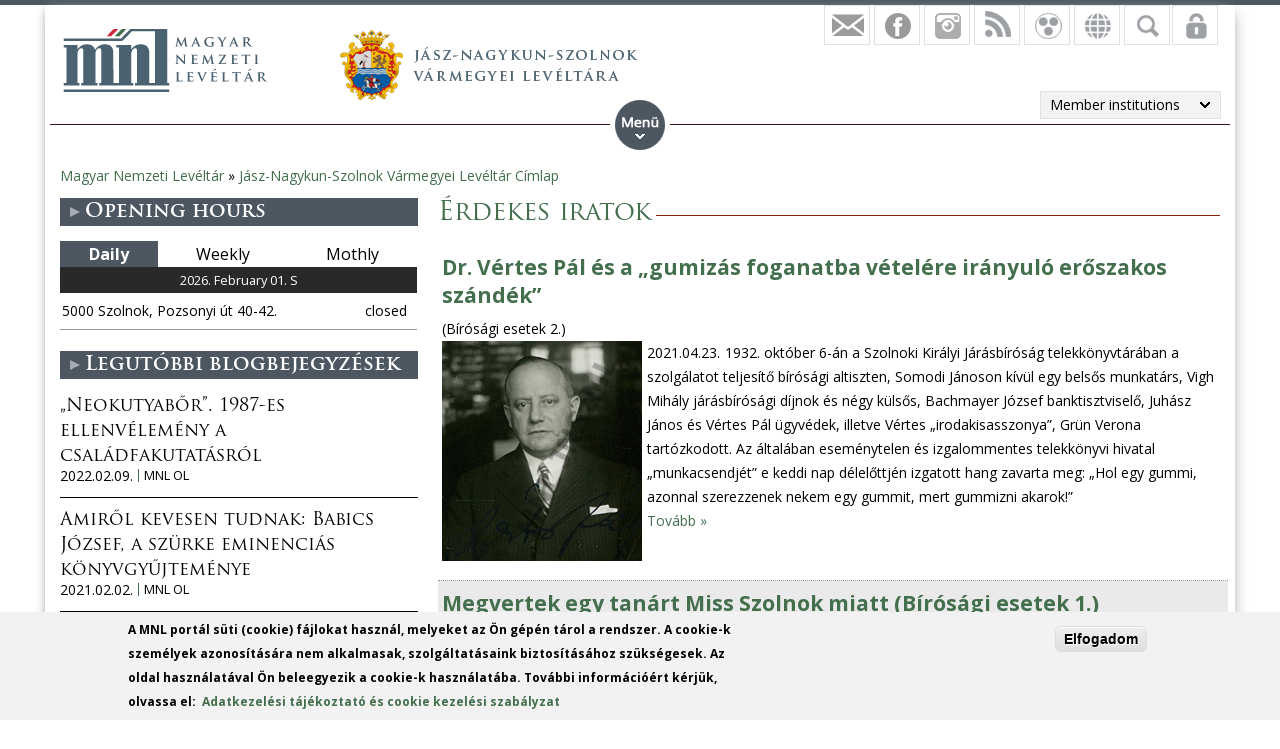

--- FILE ---
content_type: text/html; charset=utf-8
request_url: https://mnl.gov.hu/angol/mnl/jnszml/hirek/erdekes_iratok?page=8
body_size: 14764
content:

<!DOCTYPE html>
<!--[if IEMobile 7]><html class="iem7"  lang="en" dir="ltr"><![endif]-->
<!--[if lte IE 6]><html class="lt-ie9 lt-ie8 lt-ie7"  lang="en" dir="ltr"><![endif]-->
<!--[if (IE 7)&(!IEMobile)]><html class="lt-ie9 lt-ie8"  lang="en" dir="ltr"><![endif]-->
<!--[if IE 8]><html class="lt-ie9"  lang="en" dir="ltr"><![endif]-->
<!--[if (gte IE 9)|(gt IEMobile 7)]><!--><html  lang="en" dir="ltr" prefix="fb: http://ogp.me/ns/fb# og: http://ogp.me/ns# article: http://ogp.me/ns/article# book: http://ogp.me/ns/book# profile: http://ogp.me/ns/profile# video: http://ogp.me/ns/video# product: http://ogp.me/ns/product#"><!--<![endif]-->

<head>
  <meta charset="utf-8" />
<script src="https://www.google.com/recaptcha/api.js?hl=en" async="async" defer="defer"></script>
<link rel="shortcut icon" href="https://mnl.gov.hu/sites/all/themes/mnl/favicon.ico" type="image/vnd.microsoft.icon" />
<meta name="generator" content="Drupal 7 (http://drupal.org)" />
<link rel="canonical" href="https://mnl.gov.hu/angol/mnl/jnszml/hirek/erdekes_iratok" />
<link rel="shortlink" href="https://mnl.gov.hu/angol/taxonomy/term/271" />
<meta property="fb:app_id" content="474583147046929" />
<meta property="og:site_name" content="Magyar Nemzeti Levéltár" />
<meta property="og:type" content="article" />
<meta property="og:url" content="https://mnl.gov.hu/angol/mnl/jnszml/hirek/erdekes_iratok" />
<meta property="og:title" content="Érdekes iratok" />
<meta name="dcterms.title" content="Érdekes iratok" />
<meta name="dcterms.type" content="Text" />
<meta name="dcterms.format" content="text/html" />
<meta name="dcterms.identifier" content="https://mnl.gov.hu/angol/mnl/jnszml/hirek/erdekes_iratok" />
  <title>Érdekes iratok | Page 9 | Magyar Nemzeti Levéltár</title>

      <meta name="MobileOptimized" content="width">
    <meta name="HandheldFriendly" content="true">
    <meta name="viewport" content="width=device-width">
    <meta http-equiv="cleartype" content="on">

  <style>
@import url("https://mnl.gov.hu/modules/system/system.base.css?t6htp2");
</style>
<style>
@import url("https://mnl.gov.hu/sites/all/modules/simplenews/simplenews.css?t6htp2");
@import url("https://mnl.gov.hu/modules/comment/comment.css?t6htp2");
@import url("https://mnl.gov.hu/modules/field/theme/field.css?t6htp2");
@import url("https://mnl.gov.hu/sites/all/modules/fitvids/fitvids.css?t6htp2");
@import url("https://mnl.gov.hu/sites/all/modules/logintoboggan/logintoboggan.css?t6htp2");
@import url("https://mnl.gov.hu/modules/node/node.css?t6htp2");
@import url("https://mnl.gov.hu/modules/poll/poll.css?t6htp2");
@import url("https://mnl.gov.hu/modules/user/user.css?t6htp2");
@import url("https://mnl.gov.hu/sites/all/modules/video_filter/video_filter.css?t6htp2");
@import url("https://mnl.gov.hu/sites/all/modules/extlink/css/extlink.css?t6htp2");
@import url("https://mnl.gov.hu/modules/forum/forum.css?t6htp2");
@import url("https://mnl.gov.hu/sites/all/modules/views/css/views.css?t6htp2");
</style>
<style>
@import url("https://mnl.gov.hu/sites/all/modules/colorbox/styles/default/colorbox_style.css?t6htp2");
@import url("https://mnl.gov.hu/sites/all/modules/ctools/css/ctools.css?t6htp2");
@import url("https://mnl.gov.hu/sites/all/modules/panels/css/panels.css?t6htp2");
@import url("https://mnl.gov.hu/sites/all/modules/mnl/custom_mod/css/icons.css?t6htp2");
@import url("https://mnl.gov.hu/sites/all/modules/better_exposed_filters/better_exposed_filters.css?t6htp2");
@import url("https://mnl.gov.hu/sites/all/modules/mnl/mol_nyitvatart/css/symbols.css?t6htp2");
@import url("https://mnl.gov.hu/sites/all/modules/mnl/mol_nyitvatart/css/picker.css?t6htp2");
@import url("https://mnl.gov.hu/sites/all/modules/panels/plugins/layouts/onecol/onecol.css?t6htp2");
@import url("https://mnl.gov.hu/sites/all/modules/mobile_navigation/mobile_navigation.css?t6htp2");
@import url("https://mnl.gov.hu/sites/all/modules/node_embed/plugins/node_embed/node_embed.css?t6htp2");
@import url("https://mnl.gov.hu/sites/all/modules/eu_cookie_compliance/css/eu_cookie_compliance.css?t6htp2");
@import url("https://mnl.gov.hu/sites/all/modules/wysiwyg_boxout/plugins/boxout/boxout.css?t6htp2");
@import url("https://mnl.gov.hu/sites/all/modules/wysiwyg_boxout/wysiwyg_boxout.css?t6htp2");
</style>
<style>#user-login-form .form-item{position:relative;}#user-login-form label{position:absolute;}
</style>
<style>
@import url("https://mnl.gov.hu/sites/default/files/ctools/css/acc87c3a76e901ea28748f7a01168209.css?t6htp2");
</style>
<style>
@import url("https://mnl.gov.hu/sites/all/themes/mnl/css/styles.css?t6htp2");
</style>
<link type="text/css" rel="stylesheet" href="https://fonts.googleapis.com/css?family=Open+Sans:300,300italic,600,600italic,700,700italic,800,800italic,italic,regular|Open+Sans+Condensed:300italic,700&amp;subset=latin-ext" media="all" />
<style>
@import url("https://mnl.gov.hu/sites/default/files/fontyourface/local_fonts/Trajan-normal-normal/stylesheet.css?t6htp2");
@import url("https://mnl.gov.hu/sites/default/files/fontyourface/local_fonts/TrajanProBold-normal-600/stylesheet.css?t6htp2");
</style>
  <script src="//code.jquery.com/jquery-1.12.4.min.js"></script>
<script>window.jQuery || document.write("<script src='/sites/all/modules/jquery_update/replace/jquery/1.12/jquery.min.js'>\x3C/script>")</script>
<script src="https://mnl.gov.hu/misc/jquery-extend-3.4.0.js?v=1.12.4"></script>
<script src="https://mnl.gov.hu/misc/jquery-html-prefilter-3.5.0-backport.js?v=1.12.4"></script>
<script src="https://mnl.gov.hu/misc/jquery.once.js?v=1.2"></script>
<script src="https://mnl.gov.hu/misc/drupal.js?t6htp2"></script>
<script src="https://mnl.gov.hu/sites/all/libraries/fitvids/jquery.fitvids.js?t6htp2"></script>
<script src="https://mnl.gov.hu/sites/all/modules/jquery_update/js/jquery_browser.js?v=0.0.1"></script>
<script src="https://mnl.gov.hu/sites/all/modules/eu_cookie_compliance/js/jquery.cookie-1.4.1.min.js?v=1.4.1"></script>
<script src="https://mnl.gov.hu/sites/all/modules/In-Field-Labels/js/jquery.infieldlabel.min.js?v=0.1.2"></script>
<script src="https://mnl.gov.hu/misc/form-single-submit.js?v=7.100"></script>
<script src="https://mnl.gov.hu/sites/all/modules/entityreference/js/entityreference.js?t6htp2"></script>
<script src="https://mnl.gov.hu/sites/all/modules/fitvids/fitvids.js?t6htp2"></script>
<script src="https://mnl.gov.hu/sites/all/libraries/colorbox/jquery.colorbox-min.js?t6htp2"></script>
<script src="https://mnl.gov.hu/sites/all/modules/colorbox/js/colorbox.js?t6htp2"></script>
<script src="https://mnl.gov.hu/sites/all/modules/colorbox/styles/default/colorbox_style.js?t6htp2"></script>
<script src="https://mnl.gov.hu/sites/all/modules/colorbox/js/colorbox_load.js?t6htp2"></script>
<script src="https://mnl.gov.hu/sites/all/modules/colorbox/js/colorbox_inline.js?t6htp2"></script>
<script src="https://mnl.gov.hu/sites/all/modules/mnl/custom_mod/js/manage_icons.js?t6htp2"></script>
<script src="https://mnl.gov.hu/sites/all/modules/mnl/custom_mod/js/manage_menu.js?t6htp2"></script>
<script src="https://mnl.gov.hu/sites/all/modules/better_exposed_filters/better_exposed_filters.js?t6htp2"></script>
<script src="https://mnl.gov.hu/misc/form.js?t6htp2"></script>
<script src="https://mnl.gov.hu/misc/collapse.js?t6htp2"></script>
<script src="https://mnl.gov.hu/sites/all/modules/captcha/captcha.js?t6htp2"></script>
<script src="https://mnl.gov.hu/sites/all/modules/mobile_navigation/js/mobile_menu.js?t6htp2"></script>
<script src="https://mnl.gov.hu/sites/all/modules/mobile_navigation/mobile_navigation.js?t6htp2"></script>
<script src="https://mnl.gov.hu/sites/all/modules/google_analytics/googleanalytics.js?t6htp2"></script>
<script src="https://www.googletagmanager.com/gtag/js?id=G-SKNCEP0Q48"></script>
<script>window.dataLayer = window.dataLayer || [];function gtag(){dataLayer.push(arguments)};gtag("js", new Date());gtag("set", "developer_id.dMDhkMT", true);gtag("config", "G-SKNCEP0Q48", {"groups":"default","anonymize_ip":true});</script>
<script src="https://mnl.gov.hu/sites/all/modules/In-Field-Labels/js/in_field_labels.js?t6htp2"></script>
<script src="https://mnl.gov.hu/sites/all/modules/extlink/js/extlink.js?t6htp2"></script>
<script src="https://mnl.gov.hu/sites/all/themes/mnl/js/script.js?t6htp2"></script>
<script>jQuery.extend(Drupal.settings, {"basePath":"\/","pathPrefix":"angol\/","setHasJsCookie":0,"ajaxPageState":{"theme":"mnl","theme_token":"Da_UDI4V8l668AQvGLri9fdvkSPFqSc26NsufJho0KI","js":{"0":1,"sites\/all\/modules\/eu_cookie_compliance\/js\/eu_cookie_compliance.js":1,"\/\/code.jquery.com\/jquery-1.12.4.min.js":1,"1":1,"misc\/jquery-extend-3.4.0.js":1,"misc\/jquery-html-prefilter-3.5.0-backport.js":1,"misc\/jquery.once.js":1,"misc\/drupal.js":1,"sites\/all\/libraries\/fitvids\/jquery.fitvids.js":1,"sites\/all\/modules\/jquery_update\/js\/jquery_browser.js":1,"sites\/all\/modules\/eu_cookie_compliance\/js\/jquery.cookie-1.4.1.min.js":1,"sites\/all\/modules\/In-Field-Labels\/js\/jquery.infieldlabel.min.js":1,"misc\/form-single-submit.js":1,"sites\/all\/modules\/entityreference\/js\/entityreference.js":1,"sites\/all\/modules\/fitvids\/fitvids.js":1,"sites\/all\/libraries\/colorbox\/jquery.colorbox-min.js":1,"sites\/all\/modules\/colorbox\/js\/colorbox.js":1,"sites\/all\/modules\/colorbox\/styles\/default\/colorbox_style.js":1,"sites\/all\/modules\/colorbox\/js\/colorbox_load.js":1,"sites\/all\/modules\/colorbox\/js\/colorbox_inline.js":1,"sites\/all\/modules\/mnl\/custom_mod\/js\/manage_icons.js":1,"sites\/all\/modules\/mnl\/custom_mod\/js\/manage_menu.js":1,"sites\/all\/modules\/better_exposed_filters\/better_exposed_filters.js":1,"misc\/form.js":1,"misc\/collapse.js":1,"sites\/all\/modules\/captcha\/captcha.js":1,"sites\/all\/modules\/mobile_navigation\/js\/mobile_menu.js":1,"sites\/all\/modules\/mobile_navigation\/mobile_navigation.js":1,"sites\/all\/modules\/google_analytics\/googleanalytics.js":1,"https:\/\/www.googletagmanager.com\/gtag\/js?id=G-SKNCEP0Q48":1,"2":1,"sites\/all\/modules\/In-Field-Labels\/js\/in_field_labels.js":1,"sites\/all\/modules\/extlink\/js\/extlink.js":1,"sites\/all\/themes\/mnl\/js\/script.js":1},"css":{"modules\/system\/system.base.css":1,"modules\/system\/system.menus.css":1,"modules\/system\/system.messages.css":1,"modules\/system\/system.theme.css":1,"sites\/all\/modules\/simplenews\/simplenews.css":1,"modules\/comment\/comment.css":1,"modules\/field\/theme\/field.css":1,"sites\/all\/modules\/fitvids\/fitvids.css":1,"sites\/all\/modules\/logintoboggan\/logintoboggan.css":1,"modules\/node\/node.css":1,"modules\/poll\/poll.css":1,"modules\/user\/user.css":1,"sites\/all\/modules\/video_filter\/video_filter.css":1,"sites\/all\/modules\/extlink\/css\/extlink.css":1,"modules\/forum\/forum.css":1,"sites\/all\/modules\/views\/css\/views.css":1,"sites\/all\/modules\/colorbox\/styles\/default\/colorbox_style.css":1,"sites\/all\/modules\/ctools\/css\/ctools.css":1,"sites\/all\/modules\/panels\/css\/panels.css":1,"sites\/all\/modules\/mnl\/custom_mod\/css\/icons.css":1,"sites\/all\/modules\/better_exposed_filters\/better_exposed_filters.css":1,"sites\/all\/modules\/mnl\/mol_nyitvatart\/css\/symbols.css":1,"sites\/all\/modules\/mnl\/mol_nyitvatart\/css\/picker.css":1,"sites\/all\/modules\/panels\/plugins\/layouts\/onecol\/onecol.css":1,"sites\/all\/modules\/mobile_navigation\/mobile_navigation.css":1,"sites\/all\/modules\/node_embed\/plugins\/node_embed\/node_embed.css":1,"sites\/all\/modules\/eu_cookie_compliance\/css\/eu_cookie_compliance.css":1,"sites\/all\/modules\/wysiwyg_boxout\/plugins\/boxout\/boxout.css":1,"sites\/all\/modules\/wysiwyg_boxout\/wysiwyg_boxout.css":1,"0":1,"public:\/\/ctools\/css\/acc87c3a76e901ea28748f7a01168209.css":1,"sites\/all\/themes\/mnl\/system.menus.css":1,"sites\/all\/themes\/mnl\/system.messages.css":1,"sites\/all\/themes\/mnl\/system.theme.css":1,"sites\/all\/themes\/mnl\/css\/styles.css":1,"https:\/\/fonts.googleapis.com\/css?family=Open+Sans:300,300italic,600,600italic,700,700italic,800,800italic,italic,regular|Open+Sans+Condensed:300italic,700\u0026subset=latin-ext":1,"public:\/\/fontyourface\/local_fonts\/Trajan-normal-normal\/stylesheet.css":1,"public:\/\/fontyourface\/local_fonts\/TrajanProBold-normal-600\/stylesheet.css":1}},"colorbox":{"opacity":"0.85","current":"{current} of {total}","previous":"\u00ab Prev","next":"Next \u00bb","close":"Close","maxWidth":"98%","maxHeight":"98%","fixed":true,"mobiledetect":false,"mobiledevicewidth":"480px","file_public_path":"\/sites\/default\/files","specificPagesDefaultValue":"admin*\nimagebrowser*\nimg_assist*\nimce*\nnode\/add\/*\nnode\/*\/edit\nprint\/*\nprintpdf\/*\nsystem\/ajax\nsystem\/ajax\/*"},"better_exposed_filters":{"views":{"hirlistazo":{"displays":{"panel_pane_1":{"filters":[]}}},"facebook":{"displays":{"block_4":{"filters":[]},"block":{"filters":[]},"block_1":{"filters":[]},"block_2":{"filters":[]},"block_3":{"filters":[]}}},"legfrissebb_szavaz_s":{"displays":{"default":{"filters":[]}}},"latest_blogs":{"displays":{"block":{"filters":[]}}}},"datepicker":false,"slider":false,"settings":[],"autosubmit":false},"urlIsAjaxTrusted":{"\/angol\/mnl\/jnszml\/kereses":true,"\/angol\/mnl\/jnszml\/hirek\/erdekes_iratok?destination=taxonomy\/term\/271%3Fpage%3D8":true},"fitvids":{"custom_domains":[],"selectors":["body"],"simplifymarkup":0},"mobile_navigation":{"breakpoint":"all and (min-width: 700px) and (min-device-width: 700px), (max-device-width: 800px) and (min-width: 700px) and (orientation:landscape)","menuSelector":"#mini-panel-men_minipanels","menuPlugin":"basic","showEffect":"expand_down","showItems":"all","tabHandler":1,"menuWidth":"65","specialClasses":1,"mainPageSelector":"#page-wrapper","useMask":0,"menuLabel":"","expandActive":0},"eu_cookie_compliance":{"cookie_policy_version":"1.0.0","popup_enabled":1,"popup_agreed_enabled":0,"popup_hide_agreed":0,"popup_clicking_confirmation":1,"popup_scrolling_confirmation":0,"popup_html_info":"\u003Cdiv class=\u0022eu-cookie-compliance-banner eu-cookie-compliance-banner-info eu-cookie-compliance-banner--default\u0022\u003E\n  \u003Cdiv class=\u0022popup-content info\u0022\u003E\n        \u003Cdiv id=\u0022popup-text\u0022\u003E\n      \u003C!--smart_paging_filter--\u003E\u003Cp\u003EA MNL port\u00e1l s\u00fcti (cookie) f\u00e1jlokat haszn\u00e1l, melyeket az \u00d6n g\u00e9p\u00e9n t\u00e1rol a rendszer. A cookie-k szem\u00e9lyek azonos\u00edt\u00e1s\u00e1ra nem alkalmasak, szolg\u00e1ltat\u00e1saink biztos\u00edt\u00e1s\u00e1hoz sz\u00fcks\u00e9gesek. Az oldal haszn\u00e1lat\u00e1val \u00d6n beleegyezik a cookie-k haszn\u00e1lat\u00e1ba. Tov\u00e1bbi inform\u00e1ci\u00f3\u00e9rt k\u00e9rj\u00fck, olvassa el:\u0026nbsp; \u003Ca href=\u0022\/adatkezelesi_tajekoztato\u0022\u003EAdatkezel\u00e9si t\u00e1j\u00e9koztat\u00f3 \u00e9s cookie kezel\u00e9si szab\u00e1lyzat\u003C\/a\u003E\u003C\/p\u003E          \u003C\/div\u003E\n    \n    \u003Cdiv id=\u0022popup-buttons\u0022 class=\u0022\u0022\u003E\n            \u003Cbutton type=\u0022button\u0022 class=\u0022agree-button eu-cookie-compliance-default-button\u0022\u003EElfogadom\u003C\/button\u003E\n          \u003C\/div\u003E\n  \u003C\/div\u003E\n\u003C\/div\u003E","use_mobile_message":false,"mobile_popup_html_info":"\u003Cdiv class=\u0022eu-cookie-compliance-banner eu-cookie-compliance-banner-info eu-cookie-compliance-banner--default\u0022\u003E\n  \u003Cdiv class=\u0022popup-content info\u0022\u003E\n        \u003Cdiv id=\u0022popup-text\u0022\u003E\n      \u003C!--smart_paging_filter--\u003E\u003Ch2\u003E\u003Ca id=\u0022toc-we-use-cookies-on-this-site-to-enhance-your-user-experience-h7qoQoe0\u0022 class=\u0022anchor\u0022\u003E\u003C\/a\u003EWe use cookies on this site to enhance your user experience\u003C\/h2\u003E\u003Cp\u003EBy tapping the Accept button, you agree to us doing so.\u003C\/p\u003E          \u003C\/div\u003E\n    \n    \u003Cdiv id=\u0022popup-buttons\u0022 class=\u0022\u0022\u003E\n            \u003Cbutton type=\u0022button\u0022 class=\u0022agree-button eu-cookie-compliance-default-button\u0022\u003EElfogadom\u003C\/button\u003E\n          \u003C\/div\u003E\n  \u003C\/div\u003E\n\u003C\/div\u003E\n","mobile_breakpoint":"768","popup_html_agreed":"\u003Cdiv\u003E\n  \u003Cdiv class=\u0022popup-content agreed\u0022\u003E\n    \u003Cdiv id=\u0022popup-text\u0022\u003E\n      \u003Cp\u003E\u0026lt;h2\u0026gt;Thank you for accepting cookies\u0026lt;\/h2\u0026gt;\u0026lt;p\u0026gt;You can now hide this message or find out more about cookies.\u0026lt;\/p\u0026gt;\u003C\/p\u003E\n    \u003C\/div\u003E\n    \u003Cdiv id=\u0022popup-buttons\u0022\u003E\n      \u003Cbutton type=\u0022button\u0022 class=\u0022hide-popup-button eu-cookie-compliance-hide-button\u0022\u003EHide\u003C\/button\u003E\n          \u003C\/div\u003E\n  \u003C\/div\u003E\n\u003C\/div\u003E","popup_use_bare_css":false,"popup_height":"auto","popup_width":"100%","popup_delay":1000,"popup_link":"\/angol\/adatkezelesi_tajekoztato","popup_link_new_window":1,"popup_position":null,"fixed_top_position":1,"popup_language":"en","store_consent":false,"better_support_for_screen_readers":0,"reload_page":0,"domain":"","domain_all_sites":0,"popup_eu_only_js":0,"cookie_lifetime":"100","cookie_session":false,"disagree_do_not_show_popup":0,"method":"default","allowed_cookies":"","withdraw_markup":"\u003Cbutton type=\u0022button\u0022 class=\u0022eu-cookie-withdraw-tab\u0022\u003EPrivacy settings\u003C\/button\u003E\n\u003Cdiv class=\u0022eu-cookie-withdraw-banner\u0022\u003E\n  \u003Cdiv class=\u0022popup-content info\u0022\u003E\n    \u003Cdiv id=\u0022popup-text\u0022\u003E\n      \u003Cp\u003E\u0026lt;h2\u0026gt;We use cookies on this site to enhance your user experience\u0026lt;\/h2\u0026gt;\u0026lt;p\u0026gt;You have given your consent for us to set cookies.\u0026lt;\/p\u0026gt;\u003C\/p\u003E\n    \u003C\/div\u003E\n    \u003Cdiv id=\u0022popup-buttons\u0022\u003E\n      \u003Cbutton type=\u0022button\u0022 class=\u0022eu-cookie-withdraw-button\u0022\u003EWithdraw consent\u003C\/button\u003E\n    \u003C\/div\u003E\n  \u003C\/div\u003E\n\u003C\/div\u003E\n","withdraw_enabled":false,"withdraw_button_on_info_popup":0,"cookie_categories":[],"cookie_categories_details":[],"enable_save_preferences_button":1,"cookie_name":"","cookie_value_disagreed":"0","cookie_value_agreed_show_thank_you":"1","cookie_value_agreed":"2","containing_element":"body","automatic_cookies_removal":1,"close_button_action":"close_banner"},"googleanalytics":{"account":["G-SKNCEP0Q48"],"trackOutbound":1,"trackMailto":1,"trackDownload":1,"trackDownloadExtensions":"7z|aac|arc|arj|asf|asx|avi|bin|csv|doc(x|m)?|dot(x|m)?|exe|flv|gif|gz|gzip|hqx|jar|jpe?g|js|mp(2|3|4|e?g)|mov(ie)?|msi|msp|pdf|phps|png|ppt(x|m)?|pot(x|m)?|pps(x|m)?|ppam|sld(x|m)?|thmx|qtm?|ra(m|r)?|sea|sit|tar|tgz|torrent|txt|wav|wma|wmv|wpd|xls(x|m|b)?|xlt(x|m)|xlam|xml|z|zip","trackColorbox":1},"in_field_labels":{"forms":["user-login-form"]},"extlink":{"extTarget":0,"extClass":0,"extLabel":"(link is external)","extImgClass":0,"extIconPlacement":"append","extSubdomains":1,"extExclude":"","extInclude":".pdf|.txt|.doc|.docx|.xsl|.xlsx|.ods|.odt|.ppt|.pps|.zip|.rar|.gzip","extCssExclude":"","extCssExplicit":"","extAlert":0,"extAlertText":"This link will take you to an external web site.","mailtoClass":"mailto","mailtoLabel":"(link sends e-mail)","extUseFontAwesome":false}});</script>
      <!--[if lt IE 9]>
    <script src="/sites/all/themes/zen/js/html5-respond.js"></script>
    <![endif]-->
  </head>
<body class="html not-front not-logged-in one-sidebar sidebar-first page-taxonomy page-taxonomy-term page-taxonomy-term- page-taxonomy-term-271 i18n-en section-mnl page-panels" >
<div id="fb-root"></div>
    <div id="page-wrapper">
    <div id="page-wrapper-inner">
    <div class="menuwrapper">  <div class="region region-menu">
    <div id="block-panels-mini-men-minipanels" class="block block-panels-mini menu_minipanel first last odd">

          <div class="block-content">
  <div class="panel-display panel-1col clearfix" id="mini-panel-men_minipanels">
  <div class="panel-panel panel-col">
    <div><div class="panel-pane pane-menu-tree pane-menu-og-12 panelmenu even" >
  
      
  
  <div class="menu-block-wrapper menu-block-ctools-menu-og-12-1 menu-name-menu-og-12 parent-mlid-0 menu-level-1">
  <ul class="menu"><li class="menu__item is-leaf first last leaf menu-mlid-2169"><a href="/angol/node/2546" class="menu__link">Front page</a></li>
</ul></div>

  
  </div>
</div>
  </div>
</div>
    </div>

</div>
  </div>
 </div>
    <div id="header-wrapper">
      <header class="header" id="header" role="banner">
          <div class="header-left">
                          <a href="/angol" title="Home" rel="home" class="header__logo" id="logo"><img src="https://mnl.gov.hu/sites/default/files/logo.png" alt="Home" class="header__logo-image" /></a>
                        <div class="view view-facebook view-id-facebook view-display-id-block_3 tagintezmenylogo view-dom-id-b3e4f809e965c51790585e268edbf7af">
        
  
  
      <div class="view-content">
        <div class="views-row views-row-1 views-row-odd views-row-first views-row-last">
      
  <div class="views-field views-field-field-tagintezmeny-logo">        <div class="field-content"><a href="/angol/node/12"><img src="https://mnl.gov.hu/sites/default/files/jasz_nagykun_szolnok_vmegye_header.png" width="298" height="70" alt="" /></a></div>  </div>  </div>
    </div>
  
  
  
  
  
  
</div>              
                            
          </div>      
          <div class="region region-hidden">
    <div id="block-views-exp-kereso-panel-pane-2" class="block block-views rolldownblock tagintsearch first odd">

          <div class="block-content">
  <form action="/angol/mnl/jnszml/kereses" method="get" id="views-exposed-form-kereso-panel-pane-2" accept-charset="UTF-8"><div><div class="views-exposed-form">
  <div class="views-exposed-widgets clearfix">
          <div id="edit-kulcsszo-wrapper" class="views-exposed-widget views-widget-filter-search_api_views_fulltext">
                  <label for="edit-kulcsszo">
            Kulcsszó          </label>
                        <div class="views-widget">
          <div class="form-item form-type-textfield form-item-kulcsszo">
 <input type="text" id="edit-kulcsszo" name="kulcsszo" value="" size="30" maxlength="128" class="form-text" />
</div>
        </div>
              </div>
                    <div class="views-exposed-widget views-submit-button">
      <input type="submit" id="edit-submit-kereso" value="Keresés" class="form-submit" /><div class="adv_search_link"><a href="/angol/mnl/jnszml/kereses">Advanced search</a></div>    </div>
      </div>
</div>
</div></form>    </div>

</div>
<div id="block-views-facebook-block-4" class="block block-views rolldownblock rolldown-lang even">

          <div class="block-content">
  <div class="view view-facebook view-id-facebook view-display-id-block_4 languages view-dom-id-2849489c998002191d6d9422952e2e15">
        
  
  
      <div class="view-content">
        <div class="views-row views-row-1 views-row-odd views-row-first views-row-last">
      
  <div class="views-field views-field-title magyar">        <span class="field-content"><a href="/jnszml">Magyar</a></span>  </div>  
  <div class="views-field views-field-field-english-front-page english">        <div class="field-content"><a href="/angol/angol/node/2546">English</a></div>  </div>  
  <div class="views-field views-field-field-german-front-page german">        <div class="field-content"><a href="/angol/nemet/node/2547">Deutsch</a></div>  </div>  </div>
    </div>
  
  
  
  
  
  
</div>    </div>

</div>
<div id="block-user-login" class="block block-user rolldownblock odd" role="form">

          <div class="block-content">
  <form action="/angol/mnl/jnszml/hirek/erdekes_iratok?destination=taxonomy/term/271%3Fpage%3D8" method="post" id="user-login-form" accept-charset="UTF-8"><div><div class="form-item form-type-textfield form-item-name">
  <label for="edit-name">Username or e-mail <span class="form-required" title="This field is required.">*</span></label>
 <input type="text" id="edit-name" name="name" value="" size="15" maxlength="60" class="form-text required" />
</div>
<div class="form-item form-type-password form-item-pass">
  <label for="edit-pass">Password <span class="form-required" title="This field is required.">*</span></label>
 <input type="password" id="edit-pass" name="pass" size="15" maxlength="128" class="form-text required" />
</div>
<div class="item-list"><ul><li class="first"><a href="/angol/user/register" title="Create a new user account.">Create new account</a></li>
<li class="last"><a href="/angol/user/password" title="Request new password via e-mail.">Request new password</a></li>
</ul></div><input type="hidden" name="form_build_id" value="form-8BrAYaduS6I3GsQUm0iCf26Abj0jVqc0Nz5VIlEZ61o" />
<input type="hidden" name="form_id" value="user_login_block" />
<div class="captcha"><input type="hidden" name="captcha_sid" value="56183791" />
<input type="hidden" name="captcha_token" value="7afeaa8de7954e071c5b9d508cb46b87" />
<input type="hidden" name="captcha_response" value="Google no captcha" />
<div class="g-recaptcha" data-sitekey="6LebSBwTAAAAAOyCmmYsuPbtJ44qMRoZD7yvDcfa" data-theme="light" data-type="image"></div><input type="hidden" name="captcha_cacheable" value="1" />
</div><div class="form-actions form-wrapper" id="edit-actions"><input type="submit" id="edit-submit" name="op" value="Log in" class="form-submit" /></div></div></form>    </div>

</div>
<div id="block-menu-menu-angol-tagintezmeny" class="block block-menu tagintezmeny_menu_block en even" role="navigation">

          <div class="block-content">
  <ul class="menu"><li class="menu__item is-expanded first expanded sepleft"><span class="menu__link separator"><div></span><ul class="menu"><li class="menu__item is-leaf first leaf"><a href="/angol/mnl/szkk/front_page" class="menu__link">Szakmai Koordinációs Központ</a></li>
<li class="menu__item is-leaf leaf"><a href="/angol/mnl/gymsmgyl/front_page" class="menu__link">Archives in Győr of Győr-Moson-Sopron County</a></li>
<li class="menu__item is-leaf leaf"><a href="/angol/mnl/baml/front_page" class="menu__link">Baranya County Archives</a></li>
<li class="menu__item is-leaf leaf"><a href="/angol/node/2532" class="menu__link">Borsod-Abaúj-Zemplén County Archives</a></li>
<li class="menu__item is-leaf leaf"><a href="/angol/mnl/bkml/front_page" class="menu__link">Bács-Kiskun County Archives</a></li>
<li class="menu__item is-leaf leaf"><a href="/angol/mnl/beml/front_page" class="menu__link">Békés County Archives</a></li>
<li class="menu__item is-leaf leaf"><a href="/angol/mnl/csml/front_page" class="menu__link">Csongrád County Archives</a></li>
<li class="menu__item is-leaf leaf"><a href="/angol/mnl/fml/front_page" class="menu__link">Fejér County Archives</a></li>
<li class="menu__item is-leaf leaf"><a href="/angol/mnl/hbml/front_page" class="menu__link">Hajdú-Bihar County Archives</a></li>
<li class="menu__item is-leaf last leaf"><a href="/angol/mnl/hml/front_page" class="menu__link">Heves County Archives</a></li>
</ul></li>
<li class="menu__item is-expanded last expanded sepright"><span class="menu__link separator"><div></span><ul class="menu"><li class="menu__item is-leaf first leaf"><a href="/angol/node/2546" class="menu__link">Jász-Nagykun-Szolnok County Archives</a></li>
<li class="menu__item is-leaf leaf"><a href="/angol/node/2548" class="menu__link">Komárom-Esztergom County Archives</a></li>
<li class="menu__item is-leaf leaf"><a href="/angol/mnl/nml/front_page" class="menu__link">Nógrád County Archives</a></li>
<li class="menu__item is-leaf leaf"><a href="/angol/mnl/pml/front_page" class="menu__link">Pest County Archives</a></li>
<li class="menu__item is-leaf leaf"><a href="/angol/mnl/sml/front_page" class="menu__link">Somogy County Archives</a></li>
<li class="menu__item is-leaf leaf"><a href="/angol/mnl/szszbml/front_page" class="menu__link">Szabolcs-Szatmár-Bereg County Archives</a></li>
<li class="menu__item is-leaf leaf"><a href="/angol/mnl/tml/front_page" class="menu__link">Tolna County Archives</a></li>
<li class="menu__item is-leaf leaf"><a href="/angol/mnl/vaml/front_page" class="menu__link">Vas County Archives</a></li>
<li class="menu__item is-leaf leaf"><a href="/angol/mnl/veml/front_page" class="menu__link">Veszprém County Archives</a></li>
<li class="menu__item is-leaf last leaf"><a href="/angol/mnl/zml/front_page" class="menu__link">Zala County Archives</a></li>
</ul></li>
</ul>    </div>

</div>
<div id="block-menu-menu-tagintezmenyek" class="block block-menu tagintezmeny_menu_block hu last odd" role="navigation">

          <div class="block-content">
  <ul class="menu"><li class="menu__item is-expanded first expanded sepleft"><span class="menu__link separator"><div></span><ul class="menu"><li class="menu__item is-leaf first leaf kiemeltmenulink ol"><a href="/angol/node/1" class="menu__link">Országos Levéltár</a></li>
<li class="menu__item is-leaf leaf kiemeltmenulink szkk"><a href="/angol/node/2671" class="menu__link">Szakmai Koordinációs Igazgatóság</a></li>
<li class="menu__item is-leaf leaf"><a href="/angol/node/2" class="menu__link">Bács-Kiskun Vármegyei Levéltár</a></li>
<li class="menu__item is-leaf leaf"><a href="/angol/node/3" class="menu__link">Baranya Vármegyei Levéltár</a></li>
<li class="menu__item is-leaf leaf"><a href="/angol/node/4" class="menu__link">Békés Vármegyei Levéltár</a></li>
<li class="menu__item is-leaf leaf"><a href="/angol/node/5" class="menu__link">Borsod-Abaúj-Zemplén Vármegyei Levéltár</a></li>
<li class="menu__item is-leaf leaf"><a href="/angol/node/6" class="menu__link">Csongrád-Csanád Vármegyei Levéltár</a></li>
<li class="menu__item is-leaf leaf"><a href="/angol/node/7" class="menu__link">Fejér Vármegyei Levéltár</a></li>
<li class="menu__item is-leaf leaf"><a href="/angol/node/8" class="menu__link">Győr-Moson-Sopron Vármegye Győri Levéltára</a></li>
<li class="menu__item is-leaf leaf"><a href="/angol/node/9" class="menu__link">Győr-Moson-Sopron Vármegye Soproni Levéltára</a></li>
<li class="menu__item is-leaf leaf"><a href="/angol/node/10" class="menu__link">Hajdú-Bihar Vármegyei Levéltár</a></li>
<li class="menu__item is-leaf last leaf"><a href="/angol/node/11" class="menu__link">Heves Vármegyei Levéltár</a></li>
</ul></li>
<li class="menu__item is-expanded last expanded sepright"><span class="menu__link separator"><div></span><ul class="menu"><li class="menu__item is-leaf first leaf"><a href="/angol/node/12" class="menu__link">Jász-Nagykun-Szolnok Vármegyei Levéltár</a></li>
<li class="menu__item is-leaf leaf"><a href="/angol/node/13" class="menu__link">Komárom-Esztergom Vármegyei Levéltár</a></li>
<li class="menu__item is-leaf leaf"><a href="/angol/node/14" class="menu__link">Nógrád Vármegyei Levéltár</a></li>
<li class="menu__item is-leaf leaf"><a href="/angol/node/15" class="menu__link">Pest Vármegyei Levéltár</a></li>
<li class="menu__item is-leaf leaf"><a href="/angol/node/16" class="menu__link">Somogy Vármegyei Levéltár</a></li>
<li class="menu__item is-leaf leaf"><a href="/angol/node/17" class="menu__link">Szabolcs-Szatmár-Bereg Vármegyei Levéltár</a></li>
<li class="menu__item is-leaf leaf"><a href="/angol/node/18" class="menu__link">Tolna Vármegyei Levéltár</a></li>
<li class="menu__item is-leaf leaf"><a href="/angol/node/19" class="menu__link">Vas Vármegyei Levéltár</a></li>
<li class="menu__item is-leaf leaf"><a href="/angol/node/20" class="menu__link">Veszprém Vármegyei Levéltár</a></li>
<li class="menu__item is-leaf last leaf"><a href="/angol/node/21" class="menu__link">Zala Vármegyei Levéltár</a></li>
</ul></li>
</ul>    </div>

</div>
  </div>
  
          <div class="header__region region region-header">
    <div id="block-block-21" class="block block-block hirleveliconblock iconblock first odd">

          <div class="block-content">
  <!--smart_paging_filter--><p><a href="/hasznalat/hirlevel" title="Hírlevél feliratkozás">Iratkozzon fel hírlevelünkre</a></p>    </div>

</div>
<div id="block-views-facebook-block" class="block block-views iconblock even">

          <div class="block-content">
  <div class="view view-facebook view-id-facebook view-display-id-block fbicon view-dom-id-b881192bc50219860d38a86be8bf313c">
        
  
  
      <div class="view-content">
        <div class="views-row views-row-1 views-row-odd views-row-first views-row-last">
      
  <div class="views-field views-field-field-facebook-page-url">        <div class="field-content"><a href="https://www.facebook.com/pages/J%C3%A1sz-Nagykun-Szolnok-Megyei-Lev%C3%A9lt%C3%A1r/117809541606992" title="Facebook">https://www.facebook.com/pages/J%C3%A1sz-Nagykun-Szolnok-Megyei-Lev%C3%A9lt%C3%A1r/117809541606992</a></div>  </div>  </div>
    </div>
  
  
  
  
  
  
</div>    </div>

</div>
<div id="block-block-16" class="block block-block instagramiconblock iconblock odd">

          <div class="block-content">
  <!--smart_paging_filter--><a href="https://www.instagram.com/mnleveltar/" title="Instagram">Instagram</a>    </div>

</div>
<div id="block-views-facebook-block-1" class="block block-views iconblock even">

          <div class="block-content">
  <div class="view view-facebook view-id-facebook view-display-id-block_1 rssicon view-dom-id-b7f3acee07d9ee412d3fdbeeb8063f8c">
        
  
  
      <div class="view-content">
        <div class="views-row views-row-1 views-row-odd views-row-first views-row-last">
      
  <div class="views-field views-field-field-rss-link">        <div class="field-content"><a href="https://mnl.gov.hu/angol/mnl/12/rss.xml" title="RSS">https://mnl.gov.hu/angol/mnl/12/rss.xml</a></div>  </div>  </div>
    </div>
  
  
  
  
  
  
</div>    </div>

</div>
<div id="block-block-1" class="block block-block iconblock odd">

          <div class="block-content">
  <!--smart_paging_filter--><p><a href="?theme=mnlvakbarat" title="Vakbarát">Vakbarát</a></p>    </div>

</div>
<div id="block-block-4" class="block block-block languageiconblock iconblock even">

          <div class="block-content">
  <!--smart_paging_filter--><p><span class="languageicon" title="Nyelvválasztó">Nyelvválasztó</span></p>    </div>

</div>
<div id="block-block-6" class="block block-block searchiconblock iconblock odd">

          <div class="block-content">
  <!--smart_paging_filter--><p><span class="searchicon" title="Keresés">Keresés</span></p>    </div>

</div>
<div id="block-block-5" class="block block-block loginiconblock iconblock last even">

          <div class="block-content">
  <!--smart_paging_filter--><p><span class="loginicon" title="Belépés">Belépés</span></p>    </div>

</div>
  </div>
          <div class="region region-headerright">
    <div id="block-block-12" class="block block-block tagmenublock eng first last odd">

          <div class="block-content">
  <!--smart_paging_filter--><p><span class="tagintmenu">Member institutions</span></p>    </div>

</div>
  </div>

  </header>
    <div id="navbar">  <div class="region region-navbar">
    <div id="block-block-7" class="block block-block panelmenubtn first last odd">

          <div class="block-content">
  <!--smart_paging_filter--><p><span class="menu_btn">menu</span></p>    </div>

</div>
  </div>
</div>
</div>
<div id="page">


    
    <div id="main">
        
      <h2 class="element-invisible">You are here</h2><div class="breadcrumb"><span class="inline odd first"><a href="/angol">Magyar Nemzeti Levéltár</a></span> <span class="delimiter">»</span> <span class="inline even last"><a href="https://mnl.gov.hu/angol/node/12">Jász-Nagykun-Szolnok Vármegyei Levéltár Címlap</a></span></div> 
    <div id="content" class="column" role="main">
      
      <a id="main-content"></a>
                  <div class="page-title-wrapper"><h1 class="page__title title" id="page-title">Érdekes iratok</h1></div>
                                          


<div class="panel-display panel-1col clearfix" >
  <div class="panel-panel panel-col">
    <div><div class="panel-pane pane-views-panes pane-hirlistazo-panel-pane-1 even first last" >
  
      
  
  <div class="view view-hirlistazo view-id-hirlistazo view-display-id-panel_pane_1 hirlistazo view-dom-id-0bd5bb82c9f6b9d29e69a7a6e9132a00">
        
  
  
      <div class="view-content">
        <div class="views-row views-row-1 views-row-odd views-row-first">
      
  <div class="views-field views-field-title">        <h2 class="field-content"><a href="/mnl/jnszml/hirek/dr_vertes_pal_es_a_gumizas_foganatba_vetelere_iranyulo_eroszakos_szandek">Dr. Vértes Pál és a „gumizás foganatba vételére irányuló erőszakos szándék” </a></h2>  </div>  
  <div class="views-field views-field-field-subtitle">        <div class="field-content">(Bírósági esetek 2.)</div>  </div>  
  <div class="views-field views-field-field-index-foto">        <div class="field-content"><a href="/angol/node/21269"><img src="https://mnl.gov.hu/sites/default/files/styles/hirlistafoto/public/jnszml/00_0_0.jpg?itok=gn3uYLHi" width="200" height="220" alt="" /></a></div>  </div>  
  <div class="views-field views-field-created">        <span class="field-content">2021.04.23.</span>  </div>  
  <div class="views-field views-field-field-lead-3">        <div class="field-content">1932. október 6-án a Szolnoki Királyi Járásbíróság telekkönyvtárában a szolgálatot teljesítő bírósági altiszten, Somodi Jánoson kívül egy belsős munkatárs, Vigh Mihály járásbírósági díjnok és négy külsős, Bachmayer József banktisztviselő, Juhász János és Vértes Pál ügyvédek, illetve Vértes „irodakisasszonya”, Grün Verona tartózkodott. Az általában eseménytelen és izgalommentes telekkönyvi hivatal „munkacsendjét” e keddi nap délelőttjén izgatott hang zavarta meg: „Hol egy gummi, azonnal szerezzenek nekem egy gummit, mert gummizni akarok!”</div>  </div>  
  <div class="views-field views-field-view-node">        <span class="field-content"><a href="/angol/node/21269">Tovább »</a></span>  </div>  </div>
  <div class="views-row views-row-2 views-row-even">
      
  <div class="views-field views-field-title">        <h2 class="field-content"><a href="/mnl/jnszml/hirek/megvertek_egy_tanart_miss_szolnok_miatt_birosagi_esetek_1">Megvertek egy tanárt Miss Szolnok miatt (Bírósági esetek 1.)</a></h2>  </div>  
  <div class="views-field views-field-field-subtitle">        <div class="field-content">Április hónap dokumentuma</div>  </div>  
  <div class="views-field views-field-field-index-foto">        <div class="field-content"><a href="/angol/node/21183"><img src="https://mnl.gov.hu/sites/default/files/styles/hirlistafoto/public/jnszml/kecskes_eva_kep_es_fedokep.jpg?itok=CYqolBvn" width="200" height="220" alt="" /></a></div>  </div>  
  <div class="views-field views-field-created">        <span class="field-content">2021.04.07.</span>  </div>  
  <div class="views-field views-field-field-lead-3">        <div class="field-content">91 éve. Egy sajtóban megjelent írást követően három esetben is eljárás indult. 
Az alábbiakban ezeket mutatjuk be. 
</div>  </div>  
  <div class="views-field views-field-view-node">        <span class="field-content"><a href="/angol/node/21183">Tovább »</a></span>  </div>  </div>
  <div class="views-row views-row-3 views-row-odd">
      
  <div class="views-field views-field-title">        <h2 class="field-content"><a href="/mnl/jnszml/hirek/a_sajtoszabadsag_az_informacioszabadsag_es_a_jaszkiseriek">A sajtószabadság, az információszabadság és a jászkisériek</a></h2>  </div>  
  <div class="views-field views-field-field-subtitle">        <div class="field-content">Március hónap dokumentuma</div>  </div>  
  <div class="views-field views-field-field-index-foto">        <div class="field-content"><a href="/angol/node/20958"><img src="https://mnl.gov.hu/sites/default/files/styles/hirlistafoto/public/jnszml/munkasok_ujsaga.png?itok=8r4hFOXb" width="200" height="220" alt="" /></a></div>  </div>  
  <div class="views-field views-field-created">        <span class="field-content">2021.03.01.</span>  </div>  
  <div class="views-field views-field-field-lead-3">        <div class="field-content">1848. március idusán a jászkiséri lakosságot vélhetően a Tisza szokásos áradása jobban érdekelte, mint a forradalom. A kisbíró március 12-én kidobolta: &quot;A Tisza&#039; vize ólly hirtelen árad hogy a&#039; Felsöbb vidékeken minden réteket el öntött, azért szorossan meg hagyatik minden Lakosnak hogy a&#039; Gátat minél elöbb még újjitani el ne múlassza, mert a&#039; késedelmezö kár téritésbe fog el marasztaltatni.</div>  </div>  
  <div class="views-field views-field-view-node">        <span class="field-content"><a href="/angol/node/20958">Tovább »</a></span>  </div>  </div>
  <div class="views-row views-row-4 views-row-even">
      
  <div class="views-field views-field-title">        <h2 class="field-content"><a href="/mnl/jnszml/hirek/a_korcsmak_a_tisztesseges_tarsalkodasnak_udo_toltesnek_es_nem_a_czegeres">„A korcsmák […] a tisztességes társalkodásnak, üdő töltésnek, és nem a czégéres részegségnek, s veszekedésnek helyei” – Viták, verekedések a 18–19. századi kocsmákban</a></h2>  </div>  
  <div class="views-field views-field-field-subtitle">        <div class="field-content">Februári hónap dokumentuma</div>  </div>  
  <div class="views-field views-field-field-index-foto">        <div class="field-content"><a href="/angol/node/20887"><img src="https://mnl.gov.hu/sites/default/files/styles/hirlistafoto/public/jnszml/kepvalto_1.jpg?itok=bMY1vjIb" width="200" height="220" alt="" /></a></div>  </div>  
  <div class="views-field views-field-created">        <span class="field-content">2021.02.11.</span>  </div>  
  <div class="views-field views-field-field-lead-3">        <div class="field-content">Az italmérésből származó jövedelem a kocsmatulajdonos településeknek mindig jelentős hasznot hajtott, így a kocsmák fenntartásában maguk is érdekeltek voltak. A török kiűzése, valamint a Rákóczi-szabadságharcot követően a kocsmák mellett ugyanakkor megjelentek a zömmel településen kívül felépített csapszékek, illetve az átutazók elszállásolására is alkalmas vendégfogadók is. A kezdetben egyszerű kialakítású épületek jelentősége a normalizálódó hétköznapi életben egyre növekedett, hiszen például az Alföldön – ahol a jelentős mértékű pusztulás és elvándorlás miatt a megmaradó települések nagy távolságokra feküdtek egymástól – egy-egy ilyen csárda vagy vendégfogadó kis szigetet jelentett az utazóknak. Így közvetve a csárdák jelentőségének növekedését a belőlük származó jövedelem, valamint a tulajdonosok által fenntartásra és fejlesztésre fordított összegek gyarapodása is jelezte.</div>  </div>  
  <div class="views-field views-field-view-node">        <span class="field-content"><a href="/angol/node/20887">Tovább »</a></span>  </div>  </div>
  <div class="views-row views-row-5 views-row-odd">
      
  <div class="views-field views-field-title">        <h2 class="field-content"><a href="/mnl/jnszml/hirek/leveltar_es_amerikai_foci_buffalo_chicago_cleveland_indianapolis_pittsburgh_es_jasz">Levéltár és amerikai foci: Buffalo, Chicago, Cleveland, Indianapolis, Pittsburgh és Jász-Nagykun-Szolnok megye</a></h2>  </div>  
  <div class="views-field views-field-field-subtitle">        <div class="field-content">Január hónap dokumentuma</div>  </div>  
  <div class="views-field views-field-field-index-foto">        <div class="field-content"><a href="/angol/node/20758"><img src="https://mnl.gov.hu/sites/default/files/styles/hirlistafoto/public/jnszml/00.jpg?itok=hAQhofwe" width="200" height="220" alt="" /></a></div>  </div>  
  <div class="views-field views-field-created">        <span class="field-content">2021.01.08.</span>  </div>  
  <div class="views-field views-field-field-lead-3">        <div class="field-content">2021. január 9-én és 10-én rendezik meg az NFL (National Football League) rájátszásának első körét. A 12 csapat között több magyar „érdekeltségű” is van. Szombaton – magyar idő szerint – 19.05-kor Buffalo Bills-Indianapolis Colts, vasárnap 22.40-kor mérkőzik a Chicago Bears, míg a Wild Card kör zárómeccsét a Pittsburgh Steelers és a Cleveland Browns játssza hétfőn hajnalban.
A katonák és politikusok mellett (pl. Kováts Mihály, Zágonyi Károly, Asbóth Sándor) e klasszikus amerikai sport múltjában és jelenében is számos megkerülhetetlen magyar szereplővel találkozhatunk: Joe Namath, Larry Csonka, Don Schula, Bernie Kosar, a Gogolák testvérek, a „monarchiás” George Halas, Robert Irsay, Meskó Zoltán, Matt Nagy és a többiek.
A meccsek apropóján két olyan dokumentumot közlünk, amelyek Clevelandből és Pittsburghből érkeztek Szolnokra. Röviden kitérünk a dokumentumok szerzőire, az amerikai városok magyar közösségeire és az 1928-as Kossuth-zarándoklat is szóba kerül.
</div>  </div>  
  <div class="views-field views-field-view-node">        <span class="field-content"><a href="/angol/node/20758">Tovább »</a></span>  </div>  </div>
  <div class="views-row views-row-6 views-row-even">
      
  <div class="views-field views-field-title">        <h2 class="field-content"><a href="/mnl/jnszml/hirek/80_eve_kezdte_meg_mukodeset_a_szolnoki_meteorologiai_allomas">80 éve kezdte meg működését a szolnoki meteorológiai állomás</a></h2>  </div>  
  <div class="views-field views-field-field-subtitle">        <div class="field-content">Decemberi hónap dokumentuma</div>  </div>  
  <div class="views-field views-field-field-index-foto">        <div class="field-content"><a href="/angol/node/20583"><img src="https://mnl.gov.hu/sites/default/files/styles/hirlistafoto/public/jnszml/05_crop_1.jpg?itok=xXqy3Ywn" width="200" height="220" alt="" /></a></div>  </div>  
  <div class="views-field views-field-created">        <span class="field-content">2020.12.02.</span>  </div>  
  <div class="views-field views-field-field-lead-3">        <div class="field-content">Az időjárás mindig is foglalkoztatta az emberiséget. Történelmünk része, oly sokszor annak befolyásoló tényezője. Talán elegendő a napjainkig meghatározó növénykultúrára, a gabonára gyakorolt hatására gondolni. Ezzel együtt pedig milliók alapélelmiszerének, a kenyérnek (vagy ahogy egykoron igen beszédesen hívták: az „életnek”) mennyiségére és minőségére.</div>  </div>  
  <div class="views-field views-field-view-node">        <span class="field-content"><a href="/angol/node/20583">Tovább »</a></span>  </div>  </div>
  <div class="views-row views-row-7 views-row-odd">
      
  <div class="views-field views-field-title">        <h2 class="field-content"><a href="/mnl/jnszml/hirek/kulonos_valasztasok_75_evvel_ezelott">Különös választások 75 évvel ezelőtt</a></h2>  </div>  
  <div class="views-field views-field-field-subtitle">        <div class="field-content">Novemberi hónap dokumentuma</div>  </div>  
  <div class="views-field views-field-field-index-foto">        <div class="field-content"><a href="/angol/node/20405"><img src="https://mnl.gov.hu/sites/default/files/styles/hirlistafoto/public/jnszml/cimlapkep_1.jpg?itok=E2o8TkNC" width="200" height="220" alt="" /></a></div>  </div>  
  <div class="views-field views-field-created">        <span class="field-content">2020.11.04.</span>  </div>  
  <div class="views-field views-field-field-lead-3">        <div class="field-content">1945. november 4-én parlamenti választásokat tartottak Magyarországon, melyek több szempontból is különlegesnek számítottak.</div>  </div>  
  <div class="views-field views-field-view-node">        <span class="field-content"><a href="/angol/node/20405">Tovább »</a></span>  </div>  </div>
  <div class="views-row views-row-8 views-row-even">
      
  <div class="views-field views-field-title">        <h2 class="field-content"><a href="/mnl/jnszml/hirek/a_szolnoki_mav_strand_91_eve">A szolnoki MÁV strand 91 éve</a></h2>  </div>  
  <div class="views-field views-field-field-subtitle">        <div class="field-content">Október hónap dokumentuma</div>  </div>  
  <div class="views-field views-field-field-index-foto">        <div class="field-content"><a href="/angol/node/20287"><img src="https://mnl.gov.hu/sites/default/files/styles/hirlistafoto/public/jnszml/szinhazielet_1931_per_31_32o.jpg?itok=8645PZ1r" width="200" height="220" alt="" /></a></div>  </div>  
  <div class="views-field views-field-created">        <span class="field-content">2020.10.06.</span>  </div>  
  <div class="views-field views-field-field-lead-3">        <div class="field-content"></div>  </div>  
  <div class="views-field views-field-view-node">        <span class="field-content"><a href="/angol/node/20287">Tovább »</a></span>  </div>  </div>
  <div class="views-row views-row-9 views-row-odd">
      
  <div class="views-field views-field-title">        <h2 class="field-content"><a href="/mnl/jnszml/hirek/a_nemzeti_zaszlotol_lenin_hangjaig_leveltari_mozaik_az_iskolakezdes_alkalmabol">A nemzeti zászlótól Lenin hangjáig – Levéltári mozaik az iskolakezdés alkalmából</a></h2>  </div>  
  <div class="views-field views-field-field-subtitle">        <div class="field-content">Szeptember hónap dokumentuma</div>  </div>  
  <div class="views-field views-field-field-index-foto">        <div class="field-content"><a href="/angol/node/20147"><img src="https://mnl.gov.hu/sites/default/files/styles/hirlistafoto/public/jnszml/7_01v.jpg?itok=SCma_Uhh" width="200" height="220" alt="" /></a></div>  </div>  
  <div class="views-field views-field-created">        <span class="field-content">2020.09.02.</span>  </div>  
  <div class="views-field views-field-field-lead-3">        <div class="field-content">Itt a szeptember és a koronavírus-járvány miatt régóta zárva tartó iskolák végre megnyitják kapuikat. Miközben abban reménykedünk, hogy az új tanév zavartalanul és zökkenőmentesen elindulhat, szeptember hónap dokumentumaként egy érdekes összeállítással szeretnénk köszönteni a tanulókat és a pedagógusokat. A most kiválogatott iratok csak laza szállal kapcsolódnak egymáshoz. A közös nevező annyi bennük, hogy mind a 20. században keletkezett, a megye oktatástörténetéhez kötődő, iskolákkal, neveléssel kapcsolatos irat. A témával foglalkozó hivatásos történészek számára talán nem is ezek lennének a legfontosabb források, és egy szaktanulmány megírásakor maximum illusztrációiként jöhetnének szóba. Ennek ellenére azt gondoljuk, hogy esztétikai értékük miatt mindegyik prezentál egy-egy korszakot, aminek segítségével a fiatalok könnyedebb formában juthatnak új információkhoz, az idősebbeket pedig a nosztalgia kellemes érzése ragadhatja el.</div>  </div>  
  <div class="views-field views-field-view-node">        <span class="field-content"><a href="/angol/node/20147">Tovább »</a></span>  </div>  </div>
  <div class="views-row views-row-10 views-row-even views-row-last">
      
  <div class="views-field views-field-title">        <h2 class="field-content"><a href="/mnl/jnszml/hirek/egy_nem_mindennapi_level_klein_fele_irassal">Egy nem mindennapi levél – Klein-féle írással</a></h2>  </div>  
  <div class="views-field views-field-field-subtitle">        <div class="field-content">Augusztusi hónap dokumentuma</div>  </div>  
  <div class="views-field views-field-field-index-foto">        <div class="field-content"><a href="/angol/node/20023"><img src="https://mnl.gov.hu/sites/default/files/styles/hirlistafoto/public/jnszml/xv._3._jaszszentandras_kozseg_kozigazgatasi_iratai._munkasmozg._gy._594per1945_-_szabo_jozsefne_levele_klein-irasos.jpg?itok=9GnNGJ3b" width="200" height="220" alt="" /></a></div>  </div>  
  <div class="views-field views-field-created">        <span class="field-content">2020.07.31.</span>  </div>  
  <div class="views-field views-field-field-lead-3">        <div class="field-content">Az írás a történelem legfontosabb forrástípusa. Több évezredes múltra tekint vissza, és ahogy az írás-olvasás elsajátítása, úgy a látássérültek olvasása is sokáig csak kiváltság volt. Az első tapintható írást a 14. században Zain-Din-Al arab nyelvész készítette. Vak lévén célja a saját jegyzeteinek elolvasása volt. Idővel – igaz rendkívül lassú ütemben – formálódott és alakult a látássérültek olvasását segítő technológia, azonban a tényleges minőségbeli változásra a 18. század második feléig kellett várni.</div>  </div>  
  <div class="views-field views-field-view-node">        <span class="field-content"><a href="/angol/node/20023">Tovább »</a></span>  </div>  </div>
    </div>
  
      <h2 class="element-invisible">Pages</h2><div class="item-list"><ul class="pager"><li class="pager-first first"><a title="Go to first page" href="/angol/mnl/jnszml/hirek/erdekes_iratok">« first</a></li>
<li class="pager-previous"><a title="Go to previous page" href="/angol/mnl/jnszml/hirek/erdekes_iratok?page=7">‹ previous</a></li>
<li class="pager-ellipsis">…</li>
<li class="pager-item"><a title="Go to page 5" href="/angol/mnl/jnszml/hirek/erdekes_iratok?page=4">5</a></li>
<li class="pager-item"><a title="Go to page 6" href="/angol/mnl/jnszml/hirek/erdekes_iratok?page=5">6</a></li>
<li class="pager-item"><a title="Go to page 7" href="/angol/mnl/jnszml/hirek/erdekes_iratok?page=6">7</a></li>
<li class="pager-item"><a title="Go to page 8" href="/angol/mnl/jnszml/hirek/erdekes_iratok?page=7">8</a></li>
<li class="pager-current">9</li>
<li class="pager-item"><a title="Go to page 10" href="/angol/mnl/jnszml/hirek/erdekes_iratok?page=9">10</a></li>
<li class="pager-item"><a title="Go to page 11" href="/angol/mnl/jnszml/hirek/erdekes_iratok?page=10">11</a></li>
<li class="pager-item"><a title="Go to page 12" href="/angol/mnl/jnszml/hirek/erdekes_iratok?page=11">12</a></li>
<li class="pager-item"><a title="Go to page 13" href="/angol/mnl/jnszml/hirek/erdekes_iratok?page=12">13</a></li>
<li class="pager-ellipsis">…</li>
<li class="pager-next"><a title="Go to next page" href="/angol/mnl/jnszml/hirek/erdekes_iratok?page=9">next ›</a></li>
<li class="pager-last last"><a title="Go to last page" href="/angol/mnl/jnszml/hirek/erdekes_iratok?page=15">last »</a></li>
</ul></div>  
  
  
  
  
</div>
  
  </div>
</div>
  </div>
</div>
          </div>

    
          <aside class="sidebars">
          <section class="region region-sidebar-first column sidebar">
    <div id="block-panels-mini-nyitvatartas" class="block block-panels-mini first odd">

          <div class="block-content">
  <div class="panel-display panel-1col clearfix" id="mini-panel-nyitvatartas">
  <div class="panel-panel panel-col">
    <div><div class="panel-pane pane-block pane-mol-nyitvatart-mol-nyitvatartas-12 pane-mol-nyitvatart odd" >
  
       <div class="blocktitlewrapper"><div class="blocktitleleft"></div> <h2 class="pane-title">Opening hours</h2><div class="blocktitleright"></div></div>
    
  
  <div id="nyitvatart_keret" class="nyitvatart_nap">
                <table class="nyitvatart_top">
                  <tr class="nyitvatart_fulek">
                    <td  class="active" >   <a href="/angol/mnl/12/nyitva-tartas?mode=d">Daily</a>
                    </td>
                    <td >   <a href="/angol/mnl/12/nyitva-tartas?mode=w">Weekly</a>
                    </td>
                    <td >   <a href="/angol/mnl/12/nyitva-tartas?mode=m">Mothly</a>
                    </td>
                  </tr>
                  <tr class="akt_datum">
                  <td class="akt_datum" colspan="3">2026. February 01. S</td>
                  </tr>
                </table>
              <div>
      <div class="locations_and_openings">
        <table><tr class="nyitvatartas_tartalom even">
            <td class="nyt_cim">5000 Szolnok, Pozsonyi út 40-42.</td>
            <td class="nyt_ido">closed</td>
            </tr></table>
      </div></div></div>
  
  </div>
</div>
  </div>
</div>
    </div>

</div>
<div id="block-views-latest-blogs-block" class="block block-views last even">

        <div class="blocktitlewrapper"><div class="blocktitleleft"></div><h2 class="block__title block-title">Legutóbbi blogbejegyzések</h2><div class="blocktitleright"></div></div>
        <div class="block-content">
  <div class="view view-latest-blogs view-id-latest_blogs view-display-id-block latestblog-block view-dom-id-9dafb9b04e97445cf8903ae787f67244">
        
  
  
      <div class="view-content">
        <div class="views-row views-row-1 views-row-odd views-row-first">
      
  <div class="views-field views-field-title">        <span class="field-content"><a href="/mnl/ol/blogok/neokutyabor_1987_es_ellenvelemeny_a_csaladfakutatasrol">„Neokutyabőr”. 1987-es ellenvélemény a családfakutatásról</a></span>  </div>  
  <div class="views-field views-field-created">        <span class="field-content">2022.02.09.</span>  </div>  
  <div class="views-field views-field-field-short-name">        <div class="field-content"><a href="/node/1">MNL OL</a></div>  </div>  </div>
  <div class="views-row views-row-2 views-row-even">
      
  <div class="views-field views-field-title">        <span class="field-content"><a href="/mnl/ol/blogok/amirol_kevesen_tudnak_babics_jozsef_a_szurke_eminencias_konyvgyujtemenye">Amiről kevesen tudnak: Babics József, a szürke eminenciás könyvgyűjteménye</a></span>  </div>  
  <div class="views-field views-field-created">        <span class="field-content">2021.02.02.</span>  </div>  
  <div class="views-field views-field-field-short-name">        <div class="field-content"><a href="/node/1">MNL OL</a></div>  </div>  </div>
  <div class="views-row views-row-3 views-row-odd">
      
  <div class="views-field views-field-title">        <span class="field-content"><a href="/mnl/ol/blogok/a_ket_legundokabb_jarvany_a_leveltarban_a_pestis_es_a_kolera">A két legundokabb járvány a levéltárban: a pestis és a kolera</a></span>  </div>  
  <div class="views-field views-field-created">        <span class="field-content">2020.11.27.</span>  </div>  
  <div class="views-field views-field-field-short-name">        <div class="field-content"><a href="/node/1">MNL OL</a></div>  </div>  </div>
  <div class="views-row views-row-4 views-row-even">
      
  <div class="views-field views-field-title">        <span class="field-content"><a href="/mnl/ol/blogok/csodalatos_szekelyfold_ii_resz">Csodálatos Székelyföld (II. rész)</a></span>  </div>  
  <div class="views-field views-field-created">        <span class="field-content">2020.03.12.</span>  </div>  
  <div class="views-field views-field-field-short-name">        <div class="field-content"><a href="/node/1">MNL OL</a></div>  </div>  </div>
  <div class="views-row views-row-5 views-row-odd views-row-last">
      
  <div class="views-field views-field-title">        <span class="field-content"><a href="/mnl/ol/blogok/csodalatos_szekelyfold_i_resz">Csodálatos Székelyföld (I. rész)</a></span>  </div>  
  <div class="views-field views-field-created">        <span class="field-content">2019.12.11.</span>  </div>  
  <div class="views-field views-field-field-short-name">        <div class="field-content"><a href="/node/1">MNL OL</a></div>  </div>  </div>
    </div>
  
  
  
  
  
  
</div>    </div>

</div>
  </section>
              </aside>
    
  </div>

    <footer id="footer" class="region region-footer">
    <div id="block-block-28" class="block block-block first last odd">

          <div class="block-content">
  <!--smart_paging_filter--><p style="text-align: center;"><img alt="" src="/sites/default/files/tamogato-logo-footer.jpg" style="width: 1100px; height: 246px;"></p>    </div>

</div>
  </footer>

</div>


</div>
</div>
<div id="bottom-wrapper">  <div class="region region-bottom">
    <div id="block-block-3" class="block block-block footerlogo first odd">

          <div class="block-content">
  <!--smart_paging_filter--><p><img class="footer-hun-logo" src="/sites/all/themes/mnl/images/logo_footer.png" width="210" height="70"> <img class="footer-eng-logo" src="/sites/all/themes/mnl/images/mnl_logo_eng_footer.png" width="245" height="70"></p>    </div>

</div>
<div id="block-views-facebook-block-2" class="block block-views last even">

          <div class="block-content">
  <div class="view view-facebook view-id-facebook view-display-id-block_2 tagintezmenyfooter view-dom-id-5cf04006927eac6c5c245627b0197ab2">
        
  
  
      <div class="view-content">
        <div class="views-row views-row-1 views-row-odd views-row-first views-row-last">
      
  <div class="views-field views-field-field-lablec-szoveg">        <div class="field-content"><p>Magyar Nemzeti Levéltár Jász-Nagykun-Szolnok Vármegyei Levéltára</p><p>Cím: 5000 Szolnok, Pozsonyi út 40-42.</p><p>Postacím: 5000 Szolnok, Pozsonyi út 40-42.</p><p>Telefonszámaink: +36 (30) 117-5137 (Titkárság);<br>&nbsp; &nbsp; &nbsp; &nbsp; &nbsp; &nbsp; &nbsp; &nbsp; &nbsp; &nbsp; &nbsp; &nbsp; &nbsp; &nbsp; &nbsp; &nbsp; +36 (30) 468-9884 (Ügyfélszolgálat)<br>&nbsp; &nbsp; &nbsp; &nbsp; &nbsp; &nbsp; &nbsp; &nbsp; &nbsp; &nbsp; &nbsp; &nbsp; &nbsp; &nbsp; &nbsp; &nbsp; +36 (70) 490-6035 (Ügyfélszolgálat)<br>&nbsp; &nbsp; &nbsp; &nbsp; &nbsp; &nbsp; &nbsp; &nbsp; &nbsp; &nbsp; &nbsp; &nbsp; &nbsp; &nbsp; &nbsp; &nbsp; +36 (30) 468-9753 (Kutatószolgálat)</p><p>Titkársági e-mail: <a href="mailto:jnszml@mnl.gov.hu">jnszvl@mnl.gov.hu</a></p><p>Kutatószolgálat e-mail címe: <a href="mailto:jjnszvl.kutato@mnl.gov.hu">szolnok.kutatas@mnl.gov.hu</a></p><p>Ügyfélszolgálat: <a href="mailto:jjnsz.ugyfelszolgalat@mnl.gov.hu">jnsz.ugyfelszolgalat@mnl.gov.hu</a></p></div>  </div>  </div>
    </div>
  
  
  
  
  
  
</div>    </div>

</div>
  </div>
 </div>
  <script>window.eu_cookie_compliance_cookie_name = "";</script>
<script defer="defer" src="https://mnl.gov.hu/sites/all/modules/eu_cookie_compliance/js/eu_cookie_compliance.js?t6htp2"></script>
</body>
</html>


--- FILE ---
content_type: text/html; charset=utf-8
request_url: https://www.google.com/recaptcha/api2/anchor?ar=1&k=6LebSBwTAAAAAOyCmmYsuPbtJ44qMRoZD7yvDcfa&co=aHR0cHM6Ly9tbmwuZ292Lmh1OjQ0Mw..&hl=en&type=image&v=N67nZn4AqZkNcbeMu4prBgzg&theme=light&size=normal&anchor-ms=20000&execute-ms=30000&cb=bs254n20h15e
body_size: 49651
content:
<!DOCTYPE HTML><html dir="ltr" lang="en"><head><meta http-equiv="Content-Type" content="text/html; charset=UTF-8">
<meta http-equiv="X-UA-Compatible" content="IE=edge">
<title>reCAPTCHA</title>
<style type="text/css">
/* cyrillic-ext */
@font-face {
  font-family: 'Roboto';
  font-style: normal;
  font-weight: 400;
  font-stretch: 100%;
  src: url(//fonts.gstatic.com/s/roboto/v48/KFO7CnqEu92Fr1ME7kSn66aGLdTylUAMa3GUBHMdazTgWw.woff2) format('woff2');
  unicode-range: U+0460-052F, U+1C80-1C8A, U+20B4, U+2DE0-2DFF, U+A640-A69F, U+FE2E-FE2F;
}
/* cyrillic */
@font-face {
  font-family: 'Roboto';
  font-style: normal;
  font-weight: 400;
  font-stretch: 100%;
  src: url(//fonts.gstatic.com/s/roboto/v48/KFO7CnqEu92Fr1ME7kSn66aGLdTylUAMa3iUBHMdazTgWw.woff2) format('woff2');
  unicode-range: U+0301, U+0400-045F, U+0490-0491, U+04B0-04B1, U+2116;
}
/* greek-ext */
@font-face {
  font-family: 'Roboto';
  font-style: normal;
  font-weight: 400;
  font-stretch: 100%;
  src: url(//fonts.gstatic.com/s/roboto/v48/KFO7CnqEu92Fr1ME7kSn66aGLdTylUAMa3CUBHMdazTgWw.woff2) format('woff2');
  unicode-range: U+1F00-1FFF;
}
/* greek */
@font-face {
  font-family: 'Roboto';
  font-style: normal;
  font-weight: 400;
  font-stretch: 100%;
  src: url(//fonts.gstatic.com/s/roboto/v48/KFO7CnqEu92Fr1ME7kSn66aGLdTylUAMa3-UBHMdazTgWw.woff2) format('woff2');
  unicode-range: U+0370-0377, U+037A-037F, U+0384-038A, U+038C, U+038E-03A1, U+03A3-03FF;
}
/* math */
@font-face {
  font-family: 'Roboto';
  font-style: normal;
  font-weight: 400;
  font-stretch: 100%;
  src: url(//fonts.gstatic.com/s/roboto/v48/KFO7CnqEu92Fr1ME7kSn66aGLdTylUAMawCUBHMdazTgWw.woff2) format('woff2');
  unicode-range: U+0302-0303, U+0305, U+0307-0308, U+0310, U+0312, U+0315, U+031A, U+0326-0327, U+032C, U+032F-0330, U+0332-0333, U+0338, U+033A, U+0346, U+034D, U+0391-03A1, U+03A3-03A9, U+03B1-03C9, U+03D1, U+03D5-03D6, U+03F0-03F1, U+03F4-03F5, U+2016-2017, U+2034-2038, U+203C, U+2040, U+2043, U+2047, U+2050, U+2057, U+205F, U+2070-2071, U+2074-208E, U+2090-209C, U+20D0-20DC, U+20E1, U+20E5-20EF, U+2100-2112, U+2114-2115, U+2117-2121, U+2123-214F, U+2190, U+2192, U+2194-21AE, U+21B0-21E5, U+21F1-21F2, U+21F4-2211, U+2213-2214, U+2216-22FF, U+2308-230B, U+2310, U+2319, U+231C-2321, U+2336-237A, U+237C, U+2395, U+239B-23B7, U+23D0, U+23DC-23E1, U+2474-2475, U+25AF, U+25B3, U+25B7, U+25BD, U+25C1, U+25CA, U+25CC, U+25FB, U+266D-266F, U+27C0-27FF, U+2900-2AFF, U+2B0E-2B11, U+2B30-2B4C, U+2BFE, U+3030, U+FF5B, U+FF5D, U+1D400-1D7FF, U+1EE00-1EEFF;
}
/* symbols */
@font-face {
  font-family: 'Roboto';
  font-style: normal;
  font-weight: 400;
  font-stretch: 100%;
  src: url(//fonts.gstatic.com/s/roboto/v48/KFO7CnqEu92Fr1ME7kSn66aGLdTylUAMaxKUBHMdazTgWw.woff2) format('woff2');
  unicode-range: U+0001-000C, U+000E-001F, U+007F-009F, U+20DD-20E0, U+20E2-20E4, U+2150-218F, U+2190, U+2192, U+2194-2199, U+21AF, U+21E6-21F0, U+21F3, U+2218-2219, U+2299, U+22C4-22C6, U+2300-243F, U+2440-244A, U+2460-24FF, U+25A0-27BF, U+2800-28FF, U+2921-2922, U+2981, U+29BF, U+29EB, U+2B00-2BFF, U+4DC0-4DFF, U+FFF9-FFFB, U+10140-1018E, U+10190-1019C, U+101A0, U+101D0-101FD, U+102E0-102FB, U+10E60-10E7E, U+1D2C0-1D2D3, U+1D2E0-1D37F, U+1F000-1F0FF, U+1F100-1F1AD, U+1F1E6-1F1FF, U+1F30D-1F30F, U+1F315, U+1F31C, U+1F31E, U+1F320-1F32C, U+1F336, U+1F378, U+1F37D, U+1F382, U+1F393-1F39F, U+1F3A7-1F3A8, U+1F3AC-1F3AF, U+1F3C2, U+1F3C4-1F3C6, U+1F3CA-1F3CE, U+1F3D4-1F3E0, U+1F3ED, U+1F3F1-1F3F3, U+1F3F5-1F3F7, U+1F408, U+1F415, U+1F41F, U+1F426, U+1F43F, U+1F441-1F442, U+1F444, U+1F446-1F449, U+1F44C-1F44E, U+1F453, U+1F46A, U+1F47D, U+1F4A3, U+1F4B0, U+1F4B3, U+1F4B9, U+1F4BB, U+1F4BF, U+1F4C8-1F4CB, U+1F4D6, U+1F4DA, U+1F4DF, U+1F4E3-1F4E6, U+1F4EA-1F4ED, U+1F4F7, U+1F4F9-1F4FB, U+1F4FD-1F4FE, U+1F503, U+1F507-1F50B, U+1F50D, U+1F512-1F513, U+1F53E-1F54A, U+1F54F-1F5FA, U+1F610, U+1F650-1F67F, U+1F687, U+1F68D, U+1F691, U+1F694, U+1F698, U+1F6AD, U+1F6B2, U+1F6B9-1F6BA, U+1F6BC, U+1F6C6-1F6CF, U+1F6D3-1F6D7, U+1F6E0-1F6EA, U+1F6F0-1F6F3, U+1F6F7-1F6FC, U+1F700-1F7FF, U+1F800-1F80B, U+1F810-1F847, U+1F850-1F859, U+1F860-1F887, U+1F890-1F8AD, U+1F8B0-1F8BB, U+1F8C0-1F8C1, U+1F900-1F90B, U+1F93B, U+1F946, U+1F984, U+1F996, U+1F9E9, U+1FA00-1FA6F, U+1FA70-1FA7C, U+1FA80-1FA89, U+1FA8F-1FAC6, U+1FACE-1FADC, U+1FADF-1FAE9, U+1FAF0-1FAF8, U+1FB00-1FBFF;
}
/* vietnamese */
@font-face {
  font-family: 'Roboto';
  font-style: normal;
  font-weight: 400;
  font-stretch: 100%;
  src: url(//fonts.gstatic.com/s/roboto/v48/KFO7CnqEu92Fr1ME7kSn66aGLdTylUAMa3OUBHMdazTgWw.woff2) format('woff2');
  unicode-range: U+0102-0103, U+0110-0111, U+0128-0129, U+0168-0169, U+01A0-01A1, U+01AF-01B0, U+0300-0301, U+0303-0304, U+0308-0309, U+0323, U+0329, U+1EA0-1EF9, U+20AB;
}
/* latin-ext */
@font-face {
  font-family: 'Roboto';
  font-style: normal;
  font-weight: 400;
  font-stretch: 100%;
  src: url(//fonts.gstatic.com/s/roboto/v48/KFO7CnqEu92Fr1ME7kSn66aGLdTylUAMa3KUBHMdazTgWw.woff2) format('woff2');
  unicode-range: U+0100-02BA, U+02BD-02C5, U+02C7-02CC, U+02CE-02D7, U+02DD-02FF, U+0304, U+0308, U+0329, U+1D00-1DBF, U+1E00-1E9F, U+1EF2-1EFF, U+2020, U+20A0-20AB, U+20AD-20C0, U+2113, U+2C60-2C7F, U+A720-A7FF;
}
/* latin */
@font-face {
  font-family: 'Roboto';
  font-style: normal;
  font-weight: 400;
  font-stretch: 100%;
  src: url(//fonts.gstatic.com/s/roboto/v48/KFO7CnqEu92Fr1ME7kSn66aGLdTylUAMa3yUBHMdazQ.woff2) format('woff2');
  unicode-range: U+0000-00FF, U+0131, U+0152-0153, U+02BB-02BC, U+02C6, U+02DA, U+02DC, U+0304, U+0308, U+0329, U+2000-206F, U+20AC, U+2122, U+2191, U+2193, U+2212, U+2215, U+FEFF, U+FFFD;
}
/* cyrillic-ext */
@font-face {
  font-family: 'Roboto';
  font-style: normal;
  font-weight: 500;
  font-stretch: 100%;
  src: url(//fonts.gstatic.com/s/roboto/v48/KFO7CnqEu92Fr1ME7kSn66aGLdTylUAMa3GUBHMdazTgWw.woff2) format('woff2');
  unicode-range: U+0460-052F, U+1C80-1C8A, U+20B4, U+2DE0-2DFF, U+A640-A69F, U+FE2E-FE2F;
}
/* cyrillic */
@font-face {
  font-family: 'Roboto';
  font-style: normal;
  font-weight: 500;
  font-stretch: 100%;
  src: url(//fonts.gstatic.com/s/roboto/v48/KFO7CnqEu92Fr1ME7kSn66aGLdTylUAMa3iUBHMdazTgWw.woff2) format('woff2');
  unicode-range: U+0301, U+0400-045F, U+0490-0491, U+04B0-04B1, U+2116;
}
/* greek-ext */
@font-face {
  font-family: 'Roboto';
  font-style: normal;
  font-weight: 500;
  font-stretch: 100%;
  src: url(//fonts.gstatic.com/s/roboto/v48/KFO7CnqEu92Fr1ME7kSn66aGLdTylUAMa3CUBHMdazTgWw.woff2) format('woff2');
  unicode-range: U+1F00-1FFF;
}
/* greek */
@font-face {
  font-family: 'Roboto';
  font-style: normal;
  font-weight: 500;
  font-stretch: 100%;
  src: url(//fonts.gstatic.com/s/roboto/v48/KFO7CnqEu92Fr1ME7kSn66aGLdTylUAMa3-UBHMdazTgWw.woff2) format('woff2');
  unicode-range: U+0370-0377, U+037A-037F, U+0384-038A, U+038C, U+038E-03A1, U+03A3-03FF;
}
/* math */
@font-face {
  font-family: 'Roboto';
  font-style: normal;
  font-weight: 500;
  font-stretch: 100%;
  src: url(//fonts.gstatic.com/s/roboto/v48/KFO7CnqEu92Fr1ME7kSn66aGLdTylUAMawCUBHMdazTgWw.woff2) format('woff2');
  unicode-range: U+0302-0303, U+0305, U+0307-0308, U+0310, U+0312, U+0315, U+031A, U+0326-0327, U+032C, U+032F-0330, U+0332-0333, U+0338, U+033A, U+0346, U+034D, U+0391-03A1, U+03A3-03A9, U+03B1-03C9, U+03D1, U+03D5-03D6, U+03F0-03F1, U+03F4-03F5, U+2016-2017, U+2034-2038, U+203C, U+2040, U+2043, U+2047, U+2050, U+2057, U+205F, U+2070-2071, U+2074-208E, U+2090-209C, U+20D0-20DC, U+20E1, U+20E5-20EF, U+2100-2112, U+2114-2115, U+2117-2121, U+2123-214F, U+2190, U+2192, U+2194-21AE, U+21B0-21E5, U+21F1-21F2, U+21F4-2211, U+2213-2214, U+2216-22FF, U+2308-230B, U+2310, U+2319, U+231C-2321, U+2336-237A, U+237C, U+2395, U+239B-23B7, U+23D0, U+23DC-23E1, U+2474-2475, U+25AF, U+25B3, U+25B7, U+25BD, U+25C1, U+25CA, U+25CC, U+25FB, U+266D-266F, U+27C0-27FF, U+2900-2AFF, U+2B0E-2B11, U+2B30-2B4C, U+2BFE, U+3030, U+FF5B, U+FF5D, U+1D400-1D7FF, U+1EE00-1EEFF;
}
/* symbols */
@font-face {
  font-family: 'Roboto';
  font-style: normal;
  font-weight: 500;
  font-stretch: 100%;
  src: url(//fonts.gstatic.com/s/roboto/v48/KFO7CnqEu92Fr1ME7kSn66aGLdTylUAMaxKUBHMdazTgWw.woff2) format('woff2');
  unicode-range: U+0001-000C, U+000E-001F, U+007F-009F, U+20DD-20E0, U+20E2-20E4, U+2150-218F, U+2190, U+2192, U+2194-2199, U+21AF, U+21E6-21F0, U+21F3, U+2218-2219, U+2299, U+22C4-22C6, U+2300-243F, U+2440-244A, U+2460-24FF, U+25A0-27BF, U+2800-28FF, U+2921-2922, U+2981, U+29BF, U+29EB, U+2B00-2BFF, U+4DC0-4DFF, U+FFF9-FFFB, U+10140-1018E, U+10190-1019C, U+101A0, U+101D0-101FD, U+102E0-102FB, U+10E60-10E7E, U+1D2C0-1D2D3, U+1D2E0-1D37F, U+1F000-1F0FF, U+1F100-1F1AD, U+1F1E6-1F1FF, U+1F30D-1F30F, U+1F315, U+1F31C, U+1F31E, U+1F320-1F32C, U+1F336, U+1F378, U+1F37D, U+1F382, U+1F393-1F39F, U+1F3A7-1F3A8, U+1F3AC-1F3AF, U+1F3C2, U+1F3C4-1F3C6, U+1F3CA-1F3CE, U+1F3D4-1F3E0, U+1F3ED, U+1F3F1-1F3F3, U+1F3F5-1F3F7, U+1F408, U+1F415, U+1F41F, U+1F426, U+1F43F, U+1F441-1F442, U+1F444, U+1F446-1F449, U+1F44C-1F44E, U+1F453, U+1F46A, U+1F47D, U+1F4A3, U+1F4B0, U+1F4B3, U+1F4B9, U+1F4BB, U+1F4BF, U+1F4C8-1F4CB, U+1F4D6, U+1F4DA, U+1F4DF, U+1F4E3-1F4E6, U+1F4EA-1F4ED, U+1F4F7, U+1F4F9-1F4FB, U+1F4FD-1F4FE, U+1F503, U+1F507-1F50B, U+1F50D, U+1F512-1F513, U+1F53E-1F54A, U+1F54F-1F5FA, U+1F610, U+1F650-1F67F, U+1F687, U+1F68D, U+1F691, U+1F694, U+1F698, U+1F6AD, U+1F6B2, U+1F6B9-1F6BA, U+1F6BC, U+1F6C6-1F6CF, U+1F6D3-1F6D7, U+1F6E0-1F6EA, U+1F6F0-1F6F3, U+1F6F7-1F6FC, U+1F700-1F7FF, U+1F800-1F80B, U+1F810-1F847, U+1F850-1F859, U+1F860-1F887, U+1F890-1F8AD, U+1F8B0-1F8BB, U+1F8C0-1F8C1, U+1F900-1F90B, U+1F93B, U+1F946, U+1F984, U+1F996, U+1F9E9, U+1FA00-1FA6F, U+1FA70-1FA7C, U+1FA80-1FA89, U+1FA8F-1FAC6, U+1FACE-1FADC, U+1FADF-1FAE9, U+1FAF0-1FAF8, U+1FB00-1FBFF;
}
/* vietnamese */
@font-face {
  font-family: 'Roboto';
  font-style: normal;
  font-weight: 500;
  font-stretch: 100%;
  src: url(//fonts.gstatic.com/s/roboto/v48/KFO7CnqEu92Fr1ME7kSn66aGLdTylUAMa3OUBHMdazTgWw.woff2) format('woff2');
  unicode-range: U+0102-0103, U+0110-0111, U+0128-0129, U+0168-0169, U+01A0-01A1, U+01AF-01B0, U+0300-0301, U+0303-0304, U+0308-0309, U+0323, U+0329, U+1EA0-1EF9, U+20AB;
}
/* latin-ext */
@font-face {
  font-family: 'Roboto';
  font-style: normal;
  font-weight: 500;
  font-stretch: 100%;
  src: url(//fonts.gstatic.com/s/roboto/v48/KFO7CnqEu92Fr1ME7kSn66aGLdTylUAMa3KUBHMdazTgWw.woff2) format('woff2');
  unicode-range: U+0100-02BA, U+02BD-02C5, U+02C7-02CC, U+02CE-02D7, U+02DD-02FF, U+0304, U+0308, U+0329, U+1D00-1DBF, U+1E00-1E9F, U+1EF2-1EFF, U+2020, U+20A0-20AB, U+20AD-20C0, U+2113, U+2C60-2C7F, U+A720-A7FF;
}
/* latin */
@font-face {
  font-family: 'Roboto';
  font-style: normal;
  font-weight: 500;
  font-stretch: 100%;
  src: url(//fonts.gstatic.com/s/roboto/v48/KFO7CnqEu92Fr1ME7kSn66aGLdTylUAMa3yUBHMdazQ.woff2) format('woff2');
  unicode-range: U+0000-00FF, U+0131, U+0152-0153, U+02BB-02BC, U+02C6, U+02DA, U+02DC, U+0304, U+0308, U+0329, U+2000-206F, U+20AC, U+2122, U+2191, U+2193, U+2212, U+2215, U+FEFF, U+FFFD;
}
/* cyrillic-ext */
@font-face {
  font-family: 'Roboto';
  font-style: normal;
  font-weight: 900;
  font-stretch: 100%;
  src: url(//fonts.gstatic.com/s/roboto/v48/KFO7CnqEu92Fr1ME7kSn66aGLdTylUAMa3GUBHMdazTgWw.woff2) format('woff2');
  unicode-range: U+0460-052F, U+1C80-1C8A, U+20B4, U+2DE0-2DFF, U+A640-A69F, U+FE2E-FE2F;
}
/* cyrillic */
@font-face {
  font-family: 'Roboto';
  font-style: normal;
  font-weight: 900;
  font-stretch: 100%;
  src: url(//fonts.gstatic.com/s/roboto/v48/KFO7CnqEu92Fr1ME7kSn66aGLdTylUAMa3iUBHMdazTgWw.woff2) format('woff2');
  unicode-range: U+0301, U+0400-045F, U+0490-0491, U+04B0-04B1, U+2116;
}
/* greek-ext */
@font-face {
  font-family: 'Roboto';
  font-style: normal;
  font-weight: 900;
  font-stretch: 100%;
  src: url(//fonts.gstatic.com/s/roboto/v48/KFO7CnqEu92Fr1ME7kSn66aGLdTylUAMa3CUBHMdazTgWw.woff2) format('woff2');
  unicode-range: U+1F00-1FFF;
}
/* greek */
@font-face {
  font-family: 'Roboto';
  font-style: normal;
  font-weight: 900;
  font-stretch: 100%;
  src: url(//fonts.gstatic.com/s/roboto/v48/KFO7CnqEu92Fr1ME7kSn66aGLdTylUAMa3-UBHMdazTgWw.woff2) format('woff2');
  unicode-range: U+0370-0377, U+037A-037F, U+0384-038A, U+038C, U+038E-03A1, U+03A3-03FF;
}
/* math */
@font-face {
  font-family: 'Roboto';
  font-style: normal;
  font-weight: 900;
  font-stretch: 100%;
  src: url(//fonts.gstatic.com/s/roboto/v48/KFO7CnqEu92Fr1ME7kSn66aGLdTylUAMawCUBHMdazTgWw.woff2) format('woff2');
  unicode-range: U+0302-0303, U+0305, U+0307-0308, U+0310, U+0312, U+0315, U+031A, U+0326-0327, U+032C, U+032F-0330, U+0332-0333, U+0338, U+033A, U+0346, U+034D, U+0391-03A1, U+03A3-03A9, U+03B1-03C9, U+03D1, U+03D5-03D6, U+03F0-03F1, U+03F4-03F5, U+2016-2017, U+2034-2038, U+203C, U+2040, U+2043, U+2047, U+2050, U+2057, U+205F, U+2070-2071, U+2074-208E, U+2090-209C, U+20D0-20DC, U+20E1, U+20E5-20EF, U+2100-2112, U+2114-2115, U+2117-2121, U+2123-214F, U+2190, U+2192, U+2194-21AE, U+21B0-21E5, U+21F1-21F2, U+21F4-2211, U+2213-2214, U+2216-22FF, U+2308-230B, U+2310, U+2319, U+231C-2321, U+2336-237A, U+237C, U+2395, U+239B-23B7, U+23D0, U+23DC-23E1, U+2474-2475, U+25AF, U+25B3, U+25B7, U+25BD, U+25C1, U+25CA, U+25CC, U+25FB, U+266D-266F, U+27C0-27FF, U+2900-2AFF, U+2B0E-2B11, U+2B30-2B4C, U+2BFE, U+3030, U+FF5B, U+FF5D, U+1D400-1D7FF, U+1EE00-1EEFF;
}
/* symbols */
@font-face {
  font-family: 'Roboto';
  font-style: normal;
  font-weight: 900;
  font-stretch: 100%;
  src: url(//fonts.gstatic.com/s/roboto/v48/KFO7CnqEu92Fr1ME7kSn66aGLdTylUAMaxKUBHMdazTgWw.woff2) format('woff2');
  unicode-range: U+0001-000C, U+000E-001F, U+007F-009F, U+20DD-20E0, U+20E2-20E4, U+2150-218F, U+2190, U+2192, U+2194-2199, U+21AF, U+21E6-21F0, U+21F3, U+2218-2219, U+2299, U+22C4-22C6, U+2300-243F, U+2440-244A, U+2460-24FF, U+25A0-27BF, U+2800-28FF, U+2921-2922, U+2981, U+29BF, U+29EB, U+2B00-2BFF, U+4DC0-4DFF, U+FFF9-FFFB, U+10140-1018E, U+10190-1019C, U+101A0, U+101D0-101FD, U+102E0-102FB, U+10E60-10E7E, U+1D2C0-1D2D3, U+1D2E0-1D37F, U+1F000-1F0FF, U+1F100-1F1AD, U+1F1E6-1F1FF, U+1F30D-1F30F, U+1F315, U+1F31C, U+1F31E, U+1F320-1F32C, U+1F336, U+1F378, U+1F37D, U+1F382, U+1F393-1F39F, U+1F3A7-1F3A8, U+1F3AC-1F3AF, U+1F3C2, U+1F3C4-1F3C6, U+1F3CA-1F3CE, U+1F3D4-1F3E0, U+1F3ED, U+1F3F1-1F3F3, U+1F3F5-1F3F7, U+1F408, U+1F415, U+1F41F, U+1F426, U+1F43F, U+1F441-1F442, U+1F444, U+1F446-1F449, U+1F44C-1F44E, U+1F453, U+1F46A, U+1F47D, U+1F4A3, U+1F4B0, U+1F4B3, U+1F4B9, U+1F4BB, U+1F4BF, U+1F4C8-1F4CB, U+1F4D6, U+1F4DA, U+1F4DF, U+1F4E3-1F4E6, U+1F4EA-1F4ED, U+1F4F7, U+1F4F9-1F4FB, U+1F4FD-1F4FE, U+1F503, U+1F507-1F50B, U+1F50D, U+1F512-1F513, U+1F53E-1F54A, U+1F54F-1F5FA, U+1F610, U+1F650-1F67F, U+1F687, U+1F68D, U+1F691, U+1F694, U+1F698, U+1F6AD, U+1F6B2, U+1F6B9-1F6BA, U+1F6BC, U+1F6C6-1F6CF, U+1F6D3-1F6D7, U+1F6E0-1F6EA, U+1F6F0-1F6F3, U+1F6F7-1F6FC, U+1F700-1F7FF, U+1F800-1F80B, U+1F810-1F847, U+1F850-1F859, U+1F860-1F887, U+1F890-1F8AD, U+1F8B0-1F8BB, U+1F8C0-1F8C1, U+1F900-1F90B, U+1F93B, U+1F946, U+1F984, U+1F996, U+1F9E9, U+1FA00-1FA6F, U+1FA70-1FA7C, U+1FA80-1FA89, U+1FA8F-1FAC6, U+1FACE-1FADC, U+1FADF-1FAE9, U+1FAF0-1FAF8, U+1FB00-1FBFF;
}
/* vietnamese */
@font-face {
  font-family: 'Roboto';
  font-style: normal;
  font-weight: 900;
  font-stretch: 100%;
  src: url(//fonts.gstatic.com/s/roboto/v48/KFO7CnqEu92Fr1ME7kSn66aGLdTylUAMa3OUBHMdazTgWw.woff2) format('woff2');
  unicode-range: U+0102-0103, U+0110-0111, U+0128-0129, U+0168-0169, U+01A0-01A1, U+01AF-01B0, U+0300-0301, U+0303-0304, U+0308-0309, U+0323, U+0329, U+1EA0-1EF9, U+20AB;
}
/* latin-ext */
@font-face {
  font-family: 'Roboto';
  font-style: normal;
  font-weight: 900;
  font-stretch: 100%;
  src: url(//fonts.gstatic.com/s/roboto/v48/KFO7CnqEu92Fr1ME7kSn66aGLdTylUAMa3KUBHMdazTgWw.woff2) format('woff2');
  unicode-range: U+0100-02BA, U+02BD-02C5, U+02C7-02CC, U+02CE-02D7, U+02DD-02FF, U+0304, U+0308, U+0329, U+1D00-1DBF, U+1E00-1E9F, U+1EF2-1EFF, U+2020, U+20A0-20AB, U+20AD-20C0, U+2113, U+2C60-2C7F, U+A720-A7FF;
}
/* latin */
@font-face {
  font-family: 'Roboto';
  font-style: normal;
  font-weight: 900;
  font-stretch: 100%;
  src: url(//fonts.gstatic.com/s/roboto/v48/KFO7CnqEu92Fr1ME7kSn66aGLdTylUAMa3yUBHMdazQ.woff2) format('woff2');
  unicode-range: U+0000-00FF, U+0131, U+0152-0153, U+02BB-02BC, U+02C6, U+02DA, U+02DC, U+0304, U+0308, U+0329, U+2000-206F, U+20AC, U+2122, U+2191, U+2193, U+2212, U+2215, U+FEFF, U+FFFD;
}

</style>
<link rel="stylesheet" type="text/css" href="https://www.gstatic.com/recaptcha/releases/N67nZn4AqZkNcbeMu4prBgzg/styles__ltr.css">
<script nonce="3RHZ0aAf503ajUbRGiJOew" type="text/javascript">window['__recaptcha_api'] = 'https://www.google.com/recaptcha/api2/';</script>
<script type="text/javascript" src="https://www.gstatic.com/recaptcha/releases/N67nZn4AqZkNcbeMu4prBgzg/recaptcha__en.js" nonce="3RHZ0aAf503ajUbRGiJOew">
      
    </script></head>
<body><div id="rc-anchor-alert" class="rc-anchor-alert"></div>
<input type="hidden" id="recaptcha-token" value="[base64]">
<script type="text/javascript" nonce="3RHZ0aAf503ajUbRGiJOew">
      recaptcha.anchor.Main.init("[\x22ainput\x22,[\x22bgdata\x22,\x22\x22,\[base64]/[base64]/MjU1Ong/[base64]/[base64]/[base64]/[base64]/[base64]/[base64]/[base64]/[base64]/[base64]/[base64]/[base64]/[base64]/[base64]/[base64]/[base64]\\u003d\x22,\[base64]\\u003d\\u003d\x22,\x22Zgliw6ZELmHCm8OoI8OHwqzDosKcw5/DoxcSw5vCs8KFwrgLw6jChALCm8OIwp7CkMKDwqcoGyXCsFFIasOubsKKaMKCAMOOXsO7w6VqEAXDmsKGbMOWfhF3A8Ksw7YLw63Cn8Kgwqcww7TDicO7w7/DnWdsQzNwVDxyAS7Dl8Osw7DCrcO8ZixEACHCpMKGKlNDw75ZdWJYw7QcaS9YIsK9w7/CojcJaMOmY8OhY8K2w51bw7PDrR1Qw5vDpsOGYcKWFcKCCcO/wpwAVSDCk2/[base64]/DjsOxw6IfbwLCkWHCtXQHwq9AZcKZB8KFP17Dv8KGwqgawqZFTlXCo23Co8K8GypoAQwDAE3ClMK/wrQ5w5rCjcKDwpwgNSczP0o8Y8O1MMOow515fMKKw7kYwpdLw7nDiSTDqgrCgsKebX0sw7nCrzdYw6/[base64]/wpcWamRhw6MQwq7CqMO3w71zB8KTWsODDMKrA1fChW7DuwMtw7XCjMOzbioEQmrDpxIgL03CkMKYT1rDsDnDlVDCqGoNw6RwbD/CmMO5WcKNw57CnsK1w5XCtmU/JMKVfSHDocKAw4/CjyHCuSrClsOyRcO9VcKNw7BLwr/[base64]/DosKNIlYJw47Cn8OJw6sbWA1ValnCvQpRw4jDk8KqdUTCpENaGQ7Ds3nDu8KAexF6H0vDvnhew4oZwojDmcOLwrzDgnrDnsKGFcOjw5TCvSINwonCt0zDpVYQQ1TDojtXwoEzMsOUw5sJw7pywoYTw5R8w5VgTcKLw4Y/w7zDghEjOjnCk8K2a8OeZ8Okw5UFC8OaSRfCjWNrwqnCjj3DmEdjwoEqw4MtJTIPISnDrg3DoMO3MMOObSnDvMK8w6k3NxBmw5bCksK0cX3DoRh4w5HDucK6wrDDk8OrGsKeIXNPcT5vwowuwpdIw7VcwpXCgWzDp2fDpxRsw4/DlF49w7JAW2Rrw5fCrBzDncK3KRRwD0bDlV3DrMKaNHfDgMOgw4V+Gyo3woQ3bcKEOcKDwq9Qw4MDRMOWX8KYwrQFwpbCnWHCqMKLwqQNTMKRw55eel/CrWtmB8KrWcOZPsOoacKHX0PDlwrDunjDsUvDgh7DhcO1w51twqVUwqPDmsKPwqPCvClBw7cRAMKPwqPDl8K3w5fChhwnSMKHWMK1w6oJHwLChcOswpkOGcK4S8OpLhDClcO4w7RYShMXYyrDmwbDrsKGZRTDlHYrw5XDkRbCjE3DhcKKUVTDvkTDsMOPdxpBw74/[base64]/[base64]/Ds8OaDC/DgMOwwq/CosOLCn/CocKNwozCmkDDoHTDi8OFayInWMKrw4Nuw4TDjHbDu8O4IcKHfTnDsl/DrsKmGcOCAnQjw401S8Omw44qGsO9KxwvwqnCgsOnwoJxwpA9ZWbDqHsywoTDq8K/wpbDlMKowoN4TxzCmsKMDXAjwq7DosKzLwo7GcOtwpDChjnDrcOLdnsuwo/CkMKfNcOSdUbCo8O3w4HDlsOkwrTDqmF7w4pJXg1ww5pIV2wJHnPDk8OoJWHCpUbChUjCkMOWBUfCgMKBMDHDhV3CqldjCMOiwoTCnmjDuXA/OkPDrFfCr8KMwqAZIUYXMMKVXcKLwpfCjsOHPlHDhxrDn8OcbcOewp7CjcKvXXPCk1jDvA82woDCgcO1F8KrWml/cUjCl8KYFsOkKMKhNX/ChMKtCMKeGCrCrH3DgcOZMsKGwqt7wpPCncOzw6rDjBxJHXfDhTQxwpHCj8O9d8KDwqnCsCXCp8Ktw6nDlcKvdh7ClMOLIkUlw6Y2GSLCgMOJw6fDjsOaNlNmw5smw5XCnQZ7w6sLXHnCpSM2w4HDu13Dsj3DqMOsYj/DsMOTwoDDtcKZw4oObzMDw5FdSsO2MsObWkbCmMKjw7TCscOkZMKXwp47CcKZwpvCocKyw5xWJ8KyWsKxXRPCicOjwp8Gw5QAw57CmwLCnMOawrHDvAPCpMO1wpLCp8K6PcO8VgVnw5nCuDoaXcKlwpfClsKnw6nCr8KHSMOzw6nDmcK/EcOiwrbDr8K/wqbDrG1LAkgrw53DohzCkV8Yw6YaFzFYwqcnVcOdwrcKwojDicKZBsKQG3tkVH7Cp8OLMC5eSMKEwpgsOcO6w7XDkjAZTcK+JcO9w7jDkQTDiMO2w40lJcO4w4fDkSBYwqDCncOYwrEVOwVdKcOtKCHDiE8iwrglw4zCvy3CijPDj8Kdw4pLwpHCpHHCrsK9wo/ChSzDo8K3aMOQw4shAi7CicKGZQYEwoVGw6TChMKTw4HDtcKsaMK5wr1mQD/CgMOcdcK4RcOWW8OowqvDnQHCosKjw4XCm1BcDkUiw4duE1TCh8KBKipjJUcbw5pjw6vDjMOlEhLDgsO/[base64]/Ck8ObwrTDm1gLPnLDisKOd8K1w7B1woPDhsOzXVvCkEHDsADCvMKhwrzDp1R6UMOOAsOfAcKEwpdPwp/[base64]/ZysIw43DrHvCgMKnFsKQwpJ3wrbCiMOzw74+wo/[base64]/w5jDqsOIwoHDjBzDicOCwprCuznChcKpwqTDtm7DjMOtMQDCq8KXwr/Di3vDmwPCqwYqw7BkHcOXV8OPwrPDmwLCs8OywqpQYcK3w6HDqsOJSzsuwqbDu2LDqMKzwqprwpc7IcKYaMKAB8ONRwdBwpU/JMKzwrXCk0DCmRpIwrPDtMKhD8Oew4oGZ8OoVBIGw6BzwrR8TMOaG8KuXMOERmRCw4/Do8O1Emk6Wn9sBFhCY0XDsF0nUcO/[base64]/CqwASwpXDvMKrTsOsbsKdMsKew6HDiXvCpsO4wpPCh8K1M084w5XCnsOiworDjzh1R8Kzw7fCpxECwqnCo8KXwr7Cu8OPwrfDmMO7PsO9wq3Ct2HDl0HDnTsDw4tzwo/[base64]/w5zCuyfCssOKZwdwwqVHw449wrfDnsOefxdkwr8ZwoJ8cMKyV8OZAcOqD3ZnTsOqMDXDj8OMa8KqdBQBwpHDmsOUw5rDkcK7WE9Zw4cOFDnDsmLDkcO7EcKSwojDuTDDucOnw61/w7E7wolkwpZOw6bCoyBZw7lJNDpkw4XDi8K4w77DpsKqwpLDmcOZw647ZjsSQ8OPwqxLUHJcJBZjJGTDiMKkwqEPKsKWwpw1acOLBELCtRnCqMKOwqfDunA/w43ChTJdHMKxw7fDh0wgHsOkdXPDq8OMw63Ds8OkLsOHd8KZwqnCjTHDgh5PPhjDgcKlDcKGwo3Cg0/DocK1w5RNw7TCk2LCkkzCpsOTQcOVw60Ua8OXw5zDrsOuw5QbwobDvnXCqCZPV3kdTGUBQcOncDnCoxrDt8OowojDgMOowqEDw7HCqSpIwqBewp7DrMKnbQkXHsK4PsO4bMOPw6/Ck8OLwrjCp1/[base64]/Du8OlwrPDtMOpYsOuYMODwpfDuSfDnsOGbjcxw4vCoX3ChcKRSsKNHMOMw6bCt8K0GcKWwrrCv8O/S8KUw5TCn8KOw5fCn8O5XwRmw7jDvDjDkMK8w5t6a8Kjw45WZsONAMOGFjPCkMOpAsOQLMOpwpw+YsKOwr/DsWhhwrVIUWw3CsOYQGvCpVwMKcO6Q8O+w4jDpCrCnB/Dkmcdw5bCs2QywpTCnAtcAzTDhMO6w4wiw6hLNz7CjmtcwobCs3kkJ2PDmcOmwqXDsxl0SsK1w7Eyw5nCp8K7wo7Dn8OcJcO1wrsYP8ORQMKrasOfG1owwqXDgMO9a8OiSBhbFMOUMR/DssOKw5sPRwnDpnfCjhLCk8K8wovDkRvDoQ7DssOnw7grw5xyw6Y0wqLCu8KwwozCnj1BwqxCbmzDp8Oxwo5zaEcGeDlgS3nDosKrUyAGOAVWesOEMMORL8OrdxTCt8OGNBfDqsKyJMKcwp/[base64]/cBgfwo/DgwUibQMBd0FhHx3DthlBw5A3w7hhKsKcw4pYecOYesKBwoV8w7YPUBN6w4zCqEdsw61fAcOlw7ElwoHCmX7CuzAgacO0woERwrxJA8KJwo/[base64]/DgxHDryhHcsKmw6A3w6wewrQXwrRlwpACQWJMInNXecKCw4nDkMK/U2fCu3zCocO/[base64]/CmRl9w6vCpsOzJQlpQ07DtTzCiE4MaTdew5F/woM8G8OEw43Cl8KUaUg4wql9cDLCq8Oowp88w7B4wqnCvWPCr8K3PBnCqCEsC8OiYiLDtCcFRsK5w5RCC1VhdsO/w5xMCMOGFcO+H3RwJ3zCh8OxR8OtbXvCrcO1Am3CoF/CpGkPwrPDhU0wEcO/wo/CvSMJJjEaw4/DgcOMbTA0HsO0HsKvw4DCoHPDrcOkO8Opw7RZw4jCisK0w4zDl2HDqkfDlsOpw4LCv2jCu3nCqMKsw4Rkw6Vmwp0Wew9tw4nDk8K2w5wewq3DksOIcsOOwogdEMOiwqcSEU/DpiFaw58Zw5oJw5NlwqbCtMOOfR7Cq2HCu0/CiSLCn8OYwofClcOOGMKIc8OYeHxIw6pKw4LCqU3DksKaCsOXw4F2w63Dhg5BHyPDrBfCoTkowozDsDQ0LR/Dl8K/[base64]/wqvDpMOMXsODw7PDol8jVsKMworCjcOXb2HDvFl6FsKff0RSw6LDtMOCZlrDtFQkfMO4wq14YVxoPiDDrsK0wqt9bsO5M1/CriLDncK9w4dcwpAIwr/DowTDlRJqw6TCnsOuw7l6IsK9CMOJKSnCq8OFMVoMwr8WI1cdQ2vCmcKcwpF3MXIAEMKvw7XCpnjDvMK7w44jw7xtwqzCkMKsA3Y1XcOmNRfCrm/Dm8ORw6ZTN0XCs8K7a1DDusOrw44pw7NUw55iXWrDncONLMOMA8KyZS9CwrTDq01cIQrCvVVhN8KrPBVowonCmsKWBmXDr8OPPsKZw6HCkMOCc8OfwrAmwq3Dl8OmKcOSw7jCucK+Y8K5KXDCgB/Cqkk4b8KfwqLCvsOyw71AwoMVAsKSw7BFNDHCnipaKsOdI8KzVTU8w45xVsOCAcKkwoTCv8KzwrVOORHCnMO0wqTCginDhh3Dh8OoGsKewoTDj2vDpWXDrEzCumEnw7E1FsOiw6DChsOrw5wcwq3DksO6aDF8w78sfsOhZWBowoQow5fDlVRYVw/CiCjCjMKnw6dOX8KrwoZrw7oaw5zCh8KYJG0Ewr3DsHFNaMKiA8O/bcOVw4fDmGcYQ8OlwoXCvsOAQRJaw4TCqsOywpdONMOTw5zCsCFFWXXDvDXDgsOHw5AAw5vDk8KCwq/DghbDrRnDoQ7DlcO0wpFgw4xXcMK+woR/[base64]/DrUnCp8OsAmTCt8Oiw7zDusKuDFVcw6PDqgNMRnfDhFnDuxIDwq9qwrDDu8ObKxR4wrElYcKwGjnDsVhCbcO/wo3DizbCtcKUwo4AHS/CgF5RNSzCsEAUw7bCnHdYw7/Cp8KIf0PCtcOpwqbDtzBfJ1siw5t5NHzClX4Kw5fDtcKDwpnCkw/[base64]/CnMOkS8OCesOOOcKXwolkTG1iw5FEw4HDrW3Dn8KBXcKkw6jCrcKSw7vClyxnbUhTw4paP8K9w4QpAjfDgzPCl8OHw6HDu8Knw7XCl8KXDVvDnsOhw6HCsEPDosOaQl7DoMK6wo3Dow/CtwA2w4oWw5jDlMKVW3ZedCTCg8OdwqTCu8KeeMOSbMOTJ8KeQMKDN8OhWTfCuwh9JMKUwojDjMKmwovCt0AzGMK9wpvDl8O7aXcGwpfDnMKZHF/CvnotVzHDhAY8ccOiXzLDsAACT2XDh8K5bDLCkGMvwr9rNsOIUcK9w6/DmMO4woBFwrPCuhjCkcKzwpbCu1Y2w6/DusKsw44YwqxZPMOPw64rGMObGV9pw5DCgsK1w6JhwrdHwqTCiMKrGMOpTcO2OsKnWcK1w7w8LyzCkW3Dr8OBwoUlacOsfMKdPXHCucK0wow5wrzCnQXDn2bCjMKBw6FMw6AQSsKVwpvDkMO6OMKob8OQwo7DgzMIw5oXDgRgwpRowqIWwr9uQwJEw6vCh3U/I8OVwrpNw7vCjDTCsBQ2SH3DhHbCl8OVwrxpwpTCnxPDqMOiwqnCk8OzQSVcwqjCiMO/SMKaw5zDmhHDmGjClMKOwovDi8KjLHjDhGTCmE/[base64]/[base64]/DvmLCpmnCuEPDt2AMw6kVw4fDh8K8wrogwq1kN8KdEmhXw63Ch8KtwqLDtk0Ww4ghw7rDtcO9w71VNEDCmMK+CsOVwoR6wrXCg8KvH8OsKWVHwr4LGH9gw6bDs0jDqRzCn8Kyw7M4MlLDgMK9A8O6wpZLP3/Dm8KwHcKNw4fDoMOMZcKJBBMHT8OIAG8Twr3Ch8KjCcO1w4ZHIMOwM1E9DnAKwrgEScKrw6DCinjCuHvCunAbw7/CoMKww4XCjMOPaMKXbQQkwoQaw4wuccKNwohEKDBaw6BTfA0SPcOLw5/Ck8Ooa8O2wqXDjxfDuDrDujjChhdlesKhw7MUwrQRw5IEwo9cwoXDuSDDqEApYBt1b2vDuMOVfMKXbAPCqcK2w61/[base64]/XMOZYy8EAAcDwpQqGcKPworDlidDfWNPCsOGwo0kwp4Qwq/[base64]/[base64]/w6nCjTt/OBMWwojCvWgHw5DDrmDDksOywqADWiHCo8O8BSDDocOVeXLCkgXCtX1vN8KNw6LDpMKnwqVSKsKodcKMwpc3w5DConhXQcKQS8ObZCodw5zDr19kwoVoCMKzesOeQUrDkmYZHcOWwoHCmjHCg8OlS8OJX10cL1ttw4J1KgLDqEcRw77DlD/ChXlxSAjDvFbCmcOewp0zwobDosKgHcKQXHhEQsKzwqUqO2fDksKzN8KKwpDCmhJoHMOGw64RXsKyw7oATSFxwq9uw7zDrUNHecOCw4fDncO3AMKVw7NxwqZqwpd/w71ndyMVw5fCnMO/ShrCphYETcOwFMOyEsO4w7QIAkLDgsOLw7LChsKgw7nCoiPCji/DiyPDp3LCrDbCu8OKwpfDgUDCmEdDc8KKw6zCnRrCsAPDmVc6wqo7wrfDu8Ksw6PDhhQLBsOHw57DkcO2ecO4wovDisKZw47ClQR+w5JHwogxw6RWw7LCliBdw7JeLWXDt8OEPAjDgXvDncOUJcOMw5R/w5cYN8K3wqDDlMOSOlvCuCRoQAPDlhVQwpxhwpzDpnMJOFLCuxoRLMKraXJPw4gMNThqw6LDv8K0XBZpwp1cw5ppw6gSKcOwWsOYw5nCm8KxwrTCqMOfw4lJwprCgF1OwqDDqTzCucKRFQbCuW7DrsOpGsOzJBYXw4xUw4lfO17Dlwp/wo0vw6Z0HEMHccOtL8OjZsK7QMOWw4xqw7rCk8OJSV7ChT9OwqYpFcKHw6DDulwhe27DvBXDoGRrw4zCpz0AVsO/ERbCg23CqhUQS2/DusOHw6JqcMKTCcKnwpVewp0rw5Y4FDUtwr3DkMKhw7TDiUJzw4PDkkdIHyVQHcKFwoXChG3CjDUSwrLCtxMJQQcvPcOJSmnCrMOGw4LDrsKnb0zCo2BvCcKcwrAkXW/ChMKvwo5RNU82PsKrw6nDgyTDhcO2wqAtJEbDhV8Jw75+woJsPMK5ND3DvnPDtsOHwoJkw5hpJU/Cq8KMeDPDncK5w5DDicO8PSttFsKFwq3DiHkzeFccwr8/KVbDqy/[base64]/CpcOfVXzCvsOCw6HDhxrDocK2w6LCocKPwqkWKzzCh8OFRsOGbWXCrsOZwpfClAJ2wpfDknIawoPCrhkIwq7ClsKQwoEyw5EgwqjDg8KjRcO6wpzDrgtow6Ipw7VWw5vDqsKvw7FNw65hKsOhPGbDnEfDpsOqw5kfw75aw40ww4kdUyhYE8KbM8KpwqJaF27DqA/DmcOnaTlkHMOvInZ7w40gw7vDkMK7w67CncKwAsORdMOLDm7DrMKAEsKDw4TCq8OnA8O0wpvCmG7Dt2rDgxPDqjYUHMKxGsOYVD3DnMKcL1wZw4rCqBjClWsqwqHDpcKOw6p5wrLCkMOaHsKPJ8KmEsKFwo4VJwjCn11/Sh7CgsO0TR84VMKOwoMCwog1bcOBw5pIw5B/wrhMaMO/OsK/wqF0WzRmw6FdwpvCvcO5e8KmcwLCm8OWwp1fw6HDncOFd8OIw5LCocOMwpQmwrTCicO0GUfDgGs0w6nDp8OiZihBV8OfCWPDgsKawrxaw4vCj8OVw5QIw6fDslNewrJmwpAYwp0sQAbClk/Ct2jCp2jCucO9N2nCmEkSecK6by7Ci8OVw4sLGTNKV0xzEsOhw7/CtcONEHfDmD4QSXAdZE/CiiNVRDs+WFY7UcKSOEDDtsOqHcKgwrbDncKCJU4IcBLCoMOsesKiw7vDiELCok3Do8KNwpXCnTpzCcKYwrrCin/[base64]/CvDVzChxyCMOAw4HCnMKNX8KQwqlCw4MUMztswrzCsWYdw5HCsw5iw5/Cu00Iw4Zrwq3ClQMNwoZaw4jDosOWLWvCkgcMQsOxE8OIwprCscKTNSc8BsKiwr3DnyPClsKkwojDr8K4ccKuJhsiaxoCw57ChH1Jw7vDvcK1w5tswqECw7vCnwHCicKSaMK3w7UrfTdbVcOCwrE/w5fCj8OEwoNpJMKbMMOTZ2bDisKmw6rDvCTCncKKL8OYIcOGMVkUWAwpw41Yw49jwrTDizDDsloNBsO+NAXDtUJTaMOnw6DCm2RNwqnClSpaREvClFbDlilXw5piCsOkVjJ8w481DxlIwp3Cig/DvcOsw6BXCMOxW8OHDsKRw58mGcKuwqDDoMOyVcKaw67CuMOfJVbDpMKgw5A8E2rCpiHDvhoCCcOcT1Q7w7nCo1rCicOhM1PCkn1bw7BMw6/ClsKkwoXCosKXVzrDqHPCmcKIw77CosKtPcOtw7YLw7bCucKDHRE8aw1NOsKVwojDmnPDugDDsmYiwo0Cwo7CosOQF8KZJCfDqnM3RMO/w47CiX13AFkbwpPCszRYw4ZobVjDsFjCrVkdL8Kuw5zDgcKRw4odHUbDkMO8wp/CjsOLFsOcLsOPV8K8w4HDpETDrDfDicOuS8KiOlnDrBpsEMKNw6gMHsO6wrIpHMKow7l9wp9QMsO3wq3DvMKhXDkww4nDrcKhDy7Cg1jCpsOsKjrDn25HImktw6jCk1zDvRHCqGgGUVnCvCjCoBgXbhQvwrfDscOWfR3DtB9VSwtoWsK/wqvDj3E4w4QHw6Q/w70mwrzCrMKpJy3Dj8KHwpY1wp3Djxc0w7pdMEISUW7CinDCoHQqw7glfsOVGi0Ew7rCq8Oxwq/DmSJRX8Oqw7xrbmUpwqrClMKVwrbCgMOiw7bCisOjw7HDnsKcXEN3wrbCmxtbIE/DhMOgAcKnw7fDj8O4w7lmw6/[base64]/CncKbcnvDqnE2b8OWwqrDisKywod6CAMiOhzCrS9Bwo3CiB8yw5PCs8Kww53CssObwojDiEnDrMOIwqTDpW/Dq2jCjsKOKy1vwqRtY0HCisODw4rCnnfDhVHDusOMMix7wqAaw7JqQzwjXW4oXSVCF8KBPsO8LMKDwrHCuDPCscOuw6d2QDZfBkPCtV0swr7CrcOHw5zCmlZgwpbDlBhnw5bCpBB0w5sSe8KGwoNfFcKYw5YqawoWw4/DukV4KTcucMK/w6xDaCQqJMK5YQXDmMK3KXnCt8KZPsKZPhrDr8KVw7lmN8Kyw4ZLw53DhFxlw6bCuULDrmPDhsKew7/[base64]/DsFsJw4JmWsOvwqwHEsOOw6HCs8O2w5AqwqrDuMOpXMKEw6l9wo/CmRUhDcObw6I2w4LDrFnCl3rDtxk3wqoVRWfCk27DoxxNwrfDgMOte1lZw7FEGEzCmcOhw6bCvBHDvRnDlDPCvsOLwqZMw74Kw7fChV7CnMKmfcK1w54We1NOw7wqw6NjSQwIaMKaw5UBwqnDtC5kwpbCoWLDhnDCrmg4woDCuMKQwqrCjSsvw5c/w5hOScOmwpnCp8KBwqnDoMO5L0UowrzDocKULGbCkcO5w6U8wr3DhMKew7JgSGXDrsKXFS/CrsKvwqBaektKwrkMY8OKw7zCn8KPXHg3w4kEYMOow6BrPXwdw51nVhDDp8KdS1LDkGkiYsOmwqfCqMO8w7PDuMOSw4tJw73Dl8KewpNKw63Dn8OswqXCusOtBx05w4TCrcOsw4vDhgIKOwJ2wo/DjcOJOH7DqmPDtcOWYFHCmMO3eMKywqTDv8OUw6HCnMKuwoB+w759wqpcw5rDjlLCkTHDkXTDvcK1w4LDiS9YwoVNcMOiK8KcBMOWwprCmsKmbMKPwq9pPkFwJ8O5H8OHw7IJwpYQe8KDwpIuXg50w7JbWcKGwrcdwp/DhRhjfjPDmMOsw6vCk8OdAxbCpsOlwpQpwpEew7t2FcOTQUx8DsOuZcO3BcOwaTLCn3Yzw6PDtFhLw6AywrEew77CvGIeH8OBwoDDkHYyw7DCuGLCrsKsNmDDmcO+B39xYWpVDsKOwp/DiVjCuMOkw7nDrWTDm8OOcivDsSJnwo9Ew4hJwqzCk8KIwoYsFsKpeBXDmBPCqBLDnDzDl0Jxw6PDkcKXJxYBw70kU8Ozwo8JUMO3QX1PTsO0DsKFR8O0woXCs2LCqQgBCsO3IxXCpcKDw4XDjGhmwq1eEcO6YsOKw7/DhjxEw77DoDR6w57CtcO4woDCuMO4wr/[base64]/alBkLyVHMcOEwpzDmhoIw77ChHXDsAHChQtdwpLDg8K5w6tAHHQPw47CuRvDtMKiO04Ww5BHbcKxw5MpwrBZw6XDmgvDrFVEw7MRwpI/w67CmMOiwoHDisKow6oCK8Kiw7bCgmTDqsO3V1HClXrCqMOvNVnCjMKBTnvCjMO/wrk1EWA2w7bDqXIfTMOyS8O+wp7CpxvCtcKBX8K9woHDoFRyIQLDhDXDqsKpw65swr3Ci8OzwqfDsjrDgcKbwoPCnDwSwo7CkiDDjMKPPikSJhnDkMKMeyTDscOTwqImw5HDlGoZw5A2w47Cvg/CsMOWwrvCrcOFMsOgKcOJCsO2IcKVw59XYsO9w6LDpnR5d8OkKMOHSMODNsOTLy7CiMKcwpsKcBjCgSDDtsOTw6PCmzgrwo10wpjCgDbCt2V+wpDCuMKIw6jDuHhnw6lvD8K9dcOjwpBGXsK8OUUNw7vCjh/DnsKMw5dnNcK+JXgYwoQvw6cWCW3DlhUyw6oow6J5w5/[base64]/fVkKw5rCpcOfw6rDnU3Do0/Dilt3w5V9wrljwqHCiQ9awpPCnxEyDMKcwrxzwqbChsKdw5sBwooJC8KXc2rDrm9RAcKkLQAnwoPCp8K7bcOLOX8Lw7V+SMOKLsKEw4xNw7jCtMO6UTQSw48UwqHCmiLCssOWUsOpMRfDo8KmwoR9w4M2w77DinjDrm11w74/AiPDtxsXBsOuwpjDlHo7w7XCvsOzRXIsw5TClMOUw6rCp8OPdBwLwoorw5fDtmAFZk7DlhLCtMOTwqDCvBYIJcKpB8KRwqTDs0XDqWzChcK1fV4nw78/MEvDlsKSccO/[base64]/CocKxwrfDtmRLw5hrwpfDh19cwpfCkkjDgsKbwrN6w5/DnsK3wrwAXMOXG8OnwqzDucKwwoxvcSMtwol8wrzDthnCij4TejoLMnnCssKNcMK0wqp8A8OrRsKZQRgSfsOmDBoGwpBEw6YFf8KVT8O6wrrCi0XCphEqNMK9wpXDpDUHXMKEDcOpaFM/w7XDvcOxBVrDpcKtwpc0Qh3DncKwwr9hQMKmcU/DpQNzwoBSw4DDv8OQVsKswrfDu8KFw6LCtFBJwpPCi8OyL2vDpcKSwoghC8KZK2gFJsKCA8OEw47Dk3snM8OIc8Kqw5jCmgDCoMORfMOVKgDClMKqBcK2w4wabwsYZcKuY8OYw7rCm8OzwrN0fsKKdsOFw4R6w6HDgcK/KE3DgRsBwoh2AU9ww6TDpgHCjMOWJXJKwpNEOnDDmcKhwqrCnMKowrHCs8KOw7PDgyg1w6HCvm/[base64]/w73CusKnw4RLB8OVB8OXwoDCsgF3QcKow73DrsKPwr8vwpDDljlEVsKZUXdULcOnw4ozNsOAXMKPWVbCky5cG8KTCQnDvMOJVCrCgMK2wqbDg8ORFMKDwoTDkR3Dh8OSwr/DjxDDgG7CjsOHR8KRw51iUy93w5ciIwtHwojCucK/woPDoMKYwrXDq8K/woxZSMO4w4PCrMObw744TCjDqFU2FQMow48owp9BwoTCm23Dlm4zERfDrsOnU27CjC7DoMKJHgPCsMKqw6rCqcKEHUdsfiJeOsOFw5QAWRvCuEwOw4/CnWhFw6oCwpnDrMKnGMO4w4rDvMK0A3fDmsORBMKRwptBwqvDmsKRJETDn0Qiw5XCklMuS8KnUlRsw5TDi8O9w5LDj8O0I3rCoB46K8OjFMK/[base64]/Dl8K4wotbOgnDkMK2B8KAAmPDjyHDhMK8ZRBiRiTCl8K2wo0HwoUnOMKLasOwwqfCocO3Y2B/wrFqbsOiG8KowrfCiGFIdcKRw51uBiwEF8O/w6LCkmzDksOkw4jDhsKVw7/CjcKKLMKrRxwnV2HDssO0w4UMbsKcw6rCkD7CvMKAw6XDk8K/w6jDiMOgw7LCgcKIw5I0w6hnwp3CqsKtQSXDiMKoIz94w7BZXiATw6rCnErCkEzClMOMw6duGWDCmzI1w5HCnAfCp8KNacK1bcKJdj/Cn8KlD3bDn3AmSMKvW8Okw7w9w5xaMDNxwoJkw7dscMOmCsKCw5N2D8KtwpvCpsKiOyxfw7tjw7LDrjVcw4vDscKxMQzDgMKHw6NgPcOsT8KEwozDjcOJXsOISABIwpoqAMOKfsK3w4zDugRjwoB2GiJlwqrDrMKEH8Oiwp0ewobDrsOywoLDmXlcMcKeY8O/Jz3DlljCvsKQwqfDosK9wqnCiMOmBUBnwo57bAgxQsKjWATCh8K/f8O3VMKZw5DCjW7CgygIwpxmw6ZHwrnDj0tpPMO2wqzDoXtIwq9ZM8K4wpjCvcO7w451QcK/JxBOwrbDvsKaXsKvLMKGEMKEwrgYw7jDvnkgw55WDjcww4fCqMOWwojCgFtsRsOBw6DDlcKFbsOTM8OmQBwXw41Rw4XCtMKpwpXChcOILcKrwq5Vw7tWTsONwrbCkhNvQsOdJsOEwrhMLWzDrn3DpGfDjWnDiMKRw7F9w4/[base64]/CkE/Csg3DoBHDvGTDsRvDuMOQw4YkNEvCnXRoB8Onw4UawrXDq8K9wpJgw6QJAcOzPsKSwpZsKMKnwprCn8KZw65Jw59Rw60wwrUSAcOhw4xUCCrCo18Qw4nDpB7Dm8O2wosxJXbCrCEfwr5nwr0IBcOBd8K/wqwmw5kNw7Zawp9HXk/DqjHCuCDDu0BNw4zDt8KufsOYw5DDv8KgwrzDqsKmwojDgMKew4XDnMKfO25JZWh0wo3Ckxp9R8KDJMOmL8Kcwpozwp/DoyFfwrANwoJKw4pve2B1w5sKd1guH8OfC8O8Mk0Dwr7DrcOqw57DiBJVXMKQWCbCjMKACcOdfGDCocOUwqooPsOfZ8K9w6YOT8OAbsO3w4Uqw58Vwp7DmcK+wrvCtD/Dq8K1w7F3IsK6OsKDOsOOVWDChsORXgoTejcswpJXwpXDo8KhwqFYwpzDjDo6w6/DosOtwqLDlcKBwqXClcKIYsKJCMK+FDw2S8KCEMKCA8O/wqY3wpIgESV6LMKpw5poLsOjw7zDlcKPwqc5Jx3CgcOnNsK9worDgG/DtSQowq4pwpllwo8+bcO+ZMKmwrAYRH7DjlXCnSnCncO8CGR5FjpAw77Do31MF8KvwqYKwrYfwpnDsFHDjcOzCMOAZcKNI8O6wpMSw5sBUj1FF0xxw4IlwrpbwqAbRBDCksKYdcOewot5wofCp8Omw6bCijMXwrvCi8Kte8KZwo/Cu8KZM1nCrRrDnsKmwrfDk8KUQ8OXQgPCpcK6w53DvgbCpsKoEQvCv8KSLHY7w61vw5DDsGDDq0rDtsKqw4g8Gl3Ctn/Dr8K7MMO8bcK2R8ONPHPDn1JLw4F9PsOoMiRXRE5/[base64]/CoRPDrm7CgcKnS3/CiWHCk8KlecKmwr3DkMO5w6F7w5LCqG0RPXvCtcKLwoXDpjTDkcKrwqARMMK8M8OuS8Oaw4Zpw4bClUbDt1zCti3DjR/DoEvDucO3wo5Ow7rCjMKdwqRiwpxywo8NwrUaw7/Cl8KpcTHDozPCrn7CgMOOY8O6QMKbKMOFTsOYDcKmJDtbYBPChsKFM8O4wqhLFjAgH8ONw7xHZ8OJJcOUVMKVwp/DisO4wrcJeMKOO33CtjDDmmnCqSTCjBlYw4siTHYMcMKmwr3DkVXDswAqw7HCi2nDtsOqdcKzwolnwr/[base64]/w5FCTRRHwo7DtCfChMKHeCPCtcOYw63CmsKrwonCmsKdwpk9wonCgGHCuQ3CrWLDs8KIcjbDpsK7CsOcZcOSN2tKw7LCk2PDni0pw6zCh8Ogw59/NcKsBwwrAMK+w7kAwrjChMO9QcKJczZ2wq/Dk03Dq04qBAXDlcKCwrJuw5lewpPCgGjCusO/McOkwpgKDsOgDMKOw7bDpHEROsOCZWPCpBDDiAA1R8Kyw4XDsn0cS8KfwqJWI8OcTDPCscKDMsKKeMOpFADCjsKkEsOEMSYVNmbDvsOPBMKUwpYqFGhAwpYIB8KkwrzDrcOSaMOewrB7WQzCsQzCuQhYc8KqcsOgwo/[base64]/RER/OCJjwrUsdy1Ow70/w7dXdU/CkMOww7o3wrkCGRTDgcKDVRLCkEE0wq7Cq8O4aC/DrnkFwqPDtcK5wpzDlcKvwo0QwqRXAQ4hJMO4w5PDihTCkilsay/DgsOEYMOBwrzDu8K1w7PDosKtwpLCmSh/wrhYKcKbYcO2w7vCiFk1wqEbTMKKNcOuwovDgsOzwptMYcKswq4VPMK5awpYw73ClMOdwojDmCR9VUlMbsKxwqTDhAZGw6cZT8K1wodqf8O1wqrDtGZPw5gxwodVwrsKwpfCglDCiMK6IAXCiE/[base64]/b8KjwqDCrsOaw79bwpobw5XCn2/DjThvIcOXwofClsKAGBR4VcKjw6dUwrPDoVbCo8K/eEQXwog7wrZ9VcK5YRhWS8K8TsOrw6HClUBiwqtswrPCn3sXwp0Bw7jDr8KpJ8Kiw57Dsw1Ew4VRKxYBw6rDgcKbw4fDkcOZf1bDqmnCvcKgYxouDibDqcK5I8OfcRRrOTcNFmXDm8KOM1U0Jk5ewrfDoAfDgsKFw5NCw7/CnRw7wqgwwq9xWVLDocOKJcOPwovCgsKoZsOmYsOKMRpmPHJcDzEKwp3Cs2/CnXo3JRPDkMK6OQXDkcKKeXXCoAElVMKpThHDicKlwo/DnWBIQMK6ZcOVwoM1wrXCjMOfYhs2wqLDoMO3w7QNNz7Ci8K+wo1Fw5fCq8KKAcOedGdNwrrCt8KPwrJ+wpjDgk7DtSNUbMK4wqksP08lBcKoB8O7wqHDr8Ktw7/Dj8Kiw7YxwrPCkcOaCcOrAsOnXQbCpsONwqxbwp0hwq0fZSnCujnCtgJOOMOPUyzCm8K6KcOBHW/CosOLQcOURAPCvcO7dwbCrxrCr8OFTcKBNhvDisKQa20SaGx+UsOqAgEaw6h8e8K6w6xvw4HChlgxwp/ClsOew6TCs8OHHsOfUXk3Hkx2Kn7DpsK8ImdNV8KiKFrCtsKKw7/DqXYjw5fClMO2XhkOwqsHFsKdYMKHbhbCg8K8wo5rFUvDpcOlMcO6w7EjwpLCiw/CikDDtFwAwqIFwqbDsMKvwpQ2IyrDncOow5XDqzdQw6XDq8KZOsKFw5jCuQnDjMOlwpbCrsK7wqHCkcOVwrbDiwjDo8O/w7szZT1JwprCgMOLw6zDtAA2JzjConhfHcKJCsOhw4rDtMOwwqpZwo9QDMOWVyzCiznDiHLCmcOJGMK0w6JtEsOYQ8KkwpTDoMO8FMOiH8Ksw7rCh2YzKMKWdy/[base64]/Cg2BLwppKf21FUsKvasOxEDN6fWV/O8K+wq/CjTXDl8Opw4XDlG/CssKFwpkpIU7Co8K5EsKdc2l6w5R9wpDCqcKPwoDCtcKDw6JTVcOfw6JhecO/Hlx/W2HCkWnChhTCtcKBwqjChcK0wo/[base64]/w5zCq8OmP8KSwqJEw5HDrsKfwpkMw4s1w6tXMcKlwrBTb8Oewq4Iwod3ZcKzw4lmw4HDl01ywoDDusKLfFrCq35OaB7DmsOMSMOUw4vClcOrwpMcXk/Dl8Oaw6vDicKsZ8KUKlzDsV0Rw6Vgw7DDl8KWwpnDvsKmBsKJw5ptw6M+wpTCqsO2XWhXW00KwoBQwoYjwqHDusKKw4vDuVrDkDTDrsKZKRrClcKOdcOqdcKBH8OiZTrDn8Ohwowkwr/CjGxoABzClcKOwqQuUsKbThHCjAXDmlcZwrdBZnJlwqUyasOoG3zCsAvChcOfw7puwpcWw7LCuHvDk8KAwr9twopRwqtBwokOXD7CpsKmw58tP8KdHMOkwr1hdjtaDAUrUMKKw5w4w6XDkwkJwr3CkRsAdMKsecOwY8KveMKVw45wDsOgw64Dwo/DvQodwqo8PcK+wpc6DydGwq4dFmnDskRzwrJaNcO5w5rCqcK0HU4cwr9uFjHCgjvDs8KWw7oawqFSw7vDikPCnsOswofDosK/UTgDw6rChmjCpcOwRxzCnsOMNMOww5jCixDCtMKGVcOfAzzChUoWw7DDksKDSsKPwrzCjsOUwoTDhTESwp3DlRlFwpNowoVwwpXCrcORJEnDhXZEHHYJYGNUMMOlwrprIMOMw6xMw4XDl8KtOMOswpheECEHw4hnGRlLw4oca8OJHSUywr/Dn8Kbw6UwcMOAYcOwwp3CosKawrFZwo7ClMK/J8KewqHDvE7CswE/KsOKHDXCsyrClW0sYnzCusKdwokww5xJD8O9XA7CjsOsw4fDv8KzaG7DksO6wqB0woFrPH1pR8OvYBd4wq7CoMOaVTMrGW1VHMK2c8O1EDzCmxErR8KSKMOiSn0Vw6PCu8KxScOaw5xvVEDDuUlfZ1jDhMOaw7rDhgHCngPCuW/CocOuUT1mUMKQZXB3wo8/wpbCscKkE8KsLMK5CgVRwqTCgScJMcK6w6LChMKZBMK8w7zDrcOJZl0OLMOYN8OQwofCuXbDq8KRL0fCisOIc37DvsOfQh8Zwrp/[base64]/[base64]/Ds1Abw7dVw73DqsO9YsKNEcKmP8OCP8OKSsK3wrfDlz/Ci2HDhENlO8Kiw6jChcO0worCtcKlOMOtwpfDv1EZMSzCvg3DsxtFIcKnw5/[base64]/CjFZJw4DDriJgw7rCpcOPw5TClU10wo7ClHHCpMOqDMKuwprCmGFCwqdnXkzCmsKMwoITwrwkdzVyw7LDtGV5wqJQworDpw8VFz5Yw5YdwrrCgXsuw5dZwrfDsE/DvsO/FMOrwpvDpMKOYcOtw54AQMKGwpI+wrMiw5XDv8OtIkoTwpnCmsO/woE1w6DCiw/DgMOTOBHDgwVJwpLCjsKew5R+w51IRsK7eVZdbXRpDcKzG8KFwpVeSxHCm8OaZn3ClsOxwonDk8KQwq8FdsKKAcOBKMONVWQ7w7UrPXHCjsKswpsUw6UwPj5nwrPCpA3Cm8OUwplFwqVISMOMP8KKwrgRw7wiwrPDgyzDlcK0KABvw47CsCnCgDHCkFPCgg/DrU7CtsK+wrJ7bcKQSHpbeMKWa8K/QWlLF1nCvjHDhcKPw6rCsmgJwpAQYm4lw48YwqpMwpHChGTCtFhHw4FcHW/CmsK0w6rCn8O5aHVbbcKdB3k5wp5ZaMKMecOgfsKmw65ew4bDkcKbw6xlw7tTYsKzw5fCplXDsBJ6w5HCg8OlJ8KdwrRzE33CrxHCv8K7TcOxYsKXPgHCsWRmFcKFw4XCg8OqwrZpw4/Co8KkBsOWPVVNBMKjUQhoWS7Ck8KVwocZwr7Dpl/DrsKSVcO3w7oYZMOow4DCisK8GzDCiWfDsMKZNsO0wpLCtw/CnXEORMOwJcKPwonDk2fDusK8wqPCpcKXwqdSGWjCvsOoQTICNcO8wrtMw4VhwqfDogwbwqMkw4nDvAInFCJDJyLCkcOkdMKYZg4vw7txK8Ohwo4/QsKEw6I5w4jDo0QGTcKqM2loFMOpQkzCiV3Ct8OgYgzDpRYKwqlPFBgcw5XDrC3ClFRYPx4Hw5fDuzBAwq9ew551wrJEIsK7w5vDg1HDnsO2w53DlsOHw5xyIMOhwqoCw5FzwqQLZ8KHf8OIw53DjcKWw5TDi3vCgsOMw7/DuMKaw4d9eGQ1wp3ChQ7DqcKff1xSZcO3QS9yw6HDisOQw6XDkCt4woU6w5BMwqXDv8OkLBQswpjDocOyWcO7w6dOPyLCjcOHDyM/[base64]/DlDDDrsKTwoTCtsOFdcKNwoY6BMKYHsORwpvCoWbCqQgcJMKCwrdHGmtOH3tILsKYHXrDi8KSw4Ilw4YKw6cef3LCmR/DlsK6w6HDrH1Nw4fCtlAmw4XDmSPCkQYdMD3DoMKVw6zCssKKwrN/w7LDpy7Ch8O5w5DDqkrCqiDChcO3egJrEMOuwptcwqXDg2ZPw7ZVw6RGYsKZw5ozcn3CoMKewqE6w74QY8KcCsOywo4WwokEw5ACw7fCniPDm8O0YmzDlShQw7TDvMOEwqx2Fw/DlcKow7w2wr5NWB/Ct0Fzw5zCuVQbw70Uw4bDoyHDjsKWIgYdwo1nwqIkQMKRw4l6w5bDo8K1BDoYSmkcbjkGBRLDpcOWJmRjw4bDi8ORw5HDlsOsw49Fw6nCgcOww7fDlcOLDCRZw7JtIsOXw5/[base64]/[base64]/CpAVCwohGS0PDowXClxnCgMOgMsKEOEnDrMO5wpLDtUlDwpjCvsOZwoTCmsOyWcK1eURSF8O5w7lmBBTCimLCn0DDmcORElEawo9VXDVhQsO2w5DCjsKvcHDCtXFweB9dI1/[base64]/CmxXCqcKcCcKiw5sYw7jCsMO8wq1ZGcOTAsOgwrvCiDQxFQHDhH3Cq33DrMOMSMOTcnQsw55zfUjCr8KHbMK7w6UFw7oUw6sww6HDsMOSwq/Co1QRGCzDqMOuw43CtMOXwo/Dr3N7wphHwofDkl3CgsODecK0wpzDnsKjc8OuVkoeCMOswrfCjgPDksKeY8Kpw5Y9wq8vwqPCosOJw4/DkGfCvsKHLsK6wpPDkMKLcsK9w7oqwqYww4FwG8KMwq43wrkCQgvCnh/[base64]/[base64]/DocKDSl5Mw5EZwrM9w6kGw7N0WMKoBV/DjMK/FMOfKHdnw4vDjgXCsMOAw5N/w7w6Z8Orw7ZPwqMMwobDpMK1wpwKSSBRw5HDpsOgI8KvU1HChQtNw6HCpsKQw7ZAUCYnwobDvcOaXk9+wpHDh8O6bsKpw6fCjWRQQhjCjsOXU8OvwpDDmB/[base64]/Ctwc+w4U/w74mw6rDnEYSwpESSsKoT8Odw7/CgQp0A8O5ZcOnw4VrwoB4wqdMw4jDnQQiwqJsPmRHAsOCX8OxwrXDgm8WfcOgNm5XI31uER8gw5HCpcKuw5Rawr0\\u003d\x22],null,[\x22conf\x22,null,\x226LebSBwTAAAAAOyCmmYsuPbtJ44qMRoZD7yvDcfa\x22,0,null,null,null,1,[21,125,63,73,95,87,41,43,42,83,102,105,109,121],[7059694,312],0,null,null,null,null,0,null,0,1,700,1,null,0,\[base64]/76lBhn6iwkZoQoZnOKMAhnM8xEZ\x22,0,0,null,null,1,null,0,0,null,null,null,0],\x22https://mnl.gov.hu:443\x22,null,[1,1,1],null,null,null,0,3600,[\x22https://www.google.com/intl/en/policies/privacy/\x22,\x22https://www.google.com/intl/en/policies/terms/\x22],\x22ztveiSIBJNttwQliGvPZQYaKLBUackdwH+R6Qq5GIjA\\u003d\x22,0,0,null,1,1769905636213,0,0,[44,85,60],null,[150,193,11,195],\x22RC-7t0UzwdyJCcQiQ\x22,null,null,null,null,null,\x220dAFcWeA4rI3WF667aRlmdElZGJrargLu21FcRKR60EERIyvVGXrJHk_XCx9yq1rv3XIIm5AC7GRcSYXeB8sNR2cC_LpLkGqUcWw\x22,1769988436442]");
    </script></body></html>